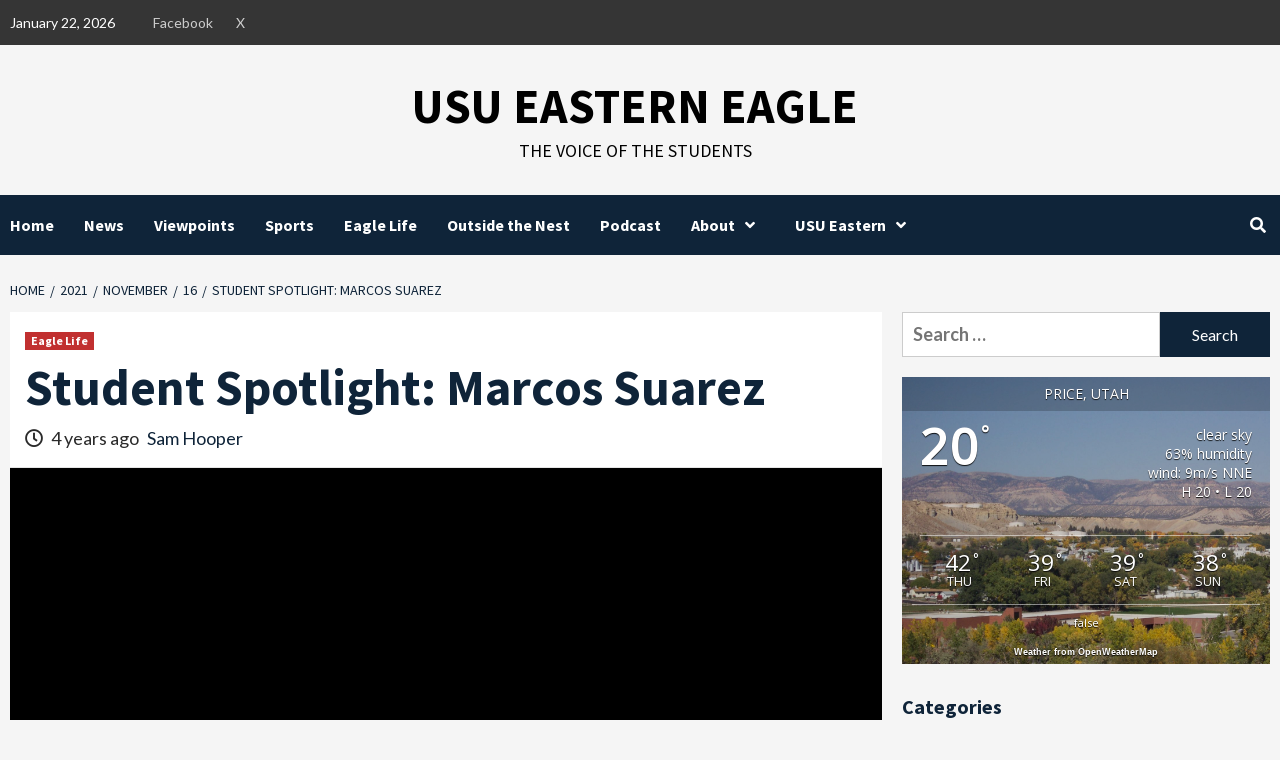

--- FILE ---
content_type: text/html; charset=UTF-8
request_url: https://usueasterneagle.com/2021/11/16/student-spotlight-marcos-suarez/?pk_campaign=feed&pk_kwd=usue-wins-jazz-junior-college-national-championship
body_size: 21744
content:
<!doctype html>
<html lang="en-US">
<head>
    <meta charset="UTF-8">
    <meta name="viewport" content="width=device-width, initial-scale=1">
    <link rel="profile" href="https://gmpg.org/xfn/11">
    <title>Student Spotlight: Marcos Suarez &#8211; USU Eastern Eagle</title>
<meta name='robots' content='max-image-preview:large' />
<link rel='dns-prefetch' href='//secure.gravatar.com' />
<link rel='dns-prefetch' href='//stats.wp.com' />
<link rel='dns-prefetch' href='//fonts.googleapis.com' />
<link rel='dns-prefetch' href='//v0.wordpress.com' />
<link rel='dns-prefetch' href='//widgets.wp.com' />
<link rel='dns-prefetch' href='//s0.wp.com' />
<link rel='dns-prefetch' href='//0.gravatar.com' />
<link rel='dns-prefetch' href='//1.gravatar.com' />
<link rel='dns-prefetch' href='//2.gravatar.com' />
<link rel="alternate" type="application/rss+xml" title="USU Eastern Eagle &raquo; Feed" href="https://usueasterneagle.com/feed/" />
<link rel="alternate" type="application/rss+xml" title="USU Eastern Eagle &raquo; Comments Feed" href="https://usueasterneagle.com/comments/feed/" />
<link rel="alternate" title="oEmbed (JSON)" type="application/json+oembed" href="https://usueasterneagle.com/wp-json/oembed/1.0/embed?url=https%3A%2F%2Fusueasterneagle.com%2F2021%2F11%2F16%2Fstudent-spotlight-marcos-suarez%2F" />
<link rel="alternate" title="oEmbed (XML)" type="text/xml+oembed" href="https://usueasterneagle.com/wp-json/oembed/1.0/embed?url=https%3A%2F%2Fusueasterneagle.com%2F2021%2F11%2F16%2Fstudent-spotlight-marcos-suarez%2F&#038;format=xml" />
<style id='wp-img-auto-sizes-contain-inline-css' type='text/css'>
img:is([sizes=auto i],[sizes^="auto," i]){contain-intrinsic-size:3000px 1500px}
/*# sourceURL=wp-img-auto-sizes-contain-inline-css */
</style>
<link rel='stylesheet' id='latest-posts-block-fontawesome-front-css' href='https://usueasterneagle.com/wp-content/plugins/latest-posts-block-lite/src/assets/fontawesome/css/all.css?ver=1765473291' type='text/css' media='all' />
<link rel='stylesheet' id='latest-posts-block-frontend-block-style-css-css' href='https://usueasterneagle.com/wp-content/plugins/latest-posts-block-lite/dist/blocks.style.build.css?ver=6.9' type='text/css' media='all' />
<link rel='stylesheet' id='magic-content-box-blocks-fontawesome-front-css' href='https://usueasterneagle.com/wp-content/plugins/magic-content-box-lite/src/assets/fontawesome/css/all.css?ver=1765473292' type='text/css' media='all' />
<link rel='stylesheet' id='magic-content-box-frontend-block-style-css-css' href='https://usueasterneagle.com/wp-content/plugins/magic-content-box-lite/dist/blocks.style.build.css?ver=6.9' type='text/css' media='all' />
<link rel='stylesheet' id='embedpress-css-css' href='https://usueasterneagle.com/wp-content/plugins/embedpress/assets/css/embedpress.css?ver=1767651138' type='text/css' media='all' />
<link rel='stylesheet' id='embedpress-blocks-style-css' href='https://usueasterneagle.com/wp-content/plugins/embedpress/assets/css/blocks.build.css?ver=1767651138' type='text/css' media='all' />
<link rel='stylesheet' id='embedpress-lazy-load-css-css' href='https://usueasterneagle.com/wp-content/plugins/embedpress/assets/css/lazy-load.css?ver=1767651138' type='text/css' media='all' />
<style id='wp-emoji-styles-inline-css' type='text/css'>

	img.wp-smiley, img.emoji {
		display: inline !important;
		border: none !important;
		box-shadow: none !important;
		height: 1em !important;
		width: 1em !important;
		margin: 0 0.07em !important;
		vertical-align: -0.1em !important;
		background: none !important;
		padding: 0 !important;
	}
/*# sourceURL=wp-emoji-styles-inline-css */
</style>
<style id='wp-block-library-inline-css' type='text/css'>
:root{--wp-block-synced-color:#7a00df;--wp-block-synced-color--rgb:122,0,223;--wp-bound-block-color:var(--wp-block-synced-color);--wp-editor-canvas-background:#ddd;--wp-admin-theme-color:#007cba;--wp-admin-theme-color--rgb:0,124,186;--wp-admin-theme-color-darker-10:#006ba1;--wp-admin-theme-color-darker-10--rgb:0,107,160.5;--wp-admin-theme-color-darker-20:#005a87;--wp-admin-theme-color-darker-20--rgb:0,90,135;--wp-admin-border-width-focus:2px}@media (min-resolution:192dpi){:root{--wp-admin-border-width-focus:1.5px}}.wp-element-button{cursor:pointer}:root .has-very-light-gray-background-color{background-color:#eee}:root .has-very-dark-gray-background-color{background-color:#313131}:root .has-very-light-gray-color{color:#eee}:root .has-very-dark-gray-color{color:#313131}:root .has-vivid-green-cyan-to-vivid-cyan-blue-gradient-background{background:linear-gradient(135deg,#00d084,#0693e3)}:root .has-purple-crush-gradient-background{background:linear-gradient(135deg,#34e2e4,#4721fb 50%,#ab1dfe)}:root .has-hazy-dawn-gradient-background{background:linear-gradient(135deg,#faaca8,#dad0ec)}:root .has-subdued-olive-gradient-background{background:linear-gradient(135deg,#fafae1,#67a671)}:root .has-atomic-cream-gradient-background{background:linear-gradient(135deg,#fdd79a,#004a59)}:root .has-nightshade-gradient-background{background:linear-gradient(135deg,#330968,#31cdcf)}:root .has-midnight-gradient-background{background:linear-gradient(135deg,#020381,#2874fc)}:root{--wp--preset--font-size--normal:16px;--wp--preset--font-size--huge:42px}.has-regular-font-size{font-size:1em}.has-larger-font-size{font-size:2.625em}.has-normal-font-size{font-size:var(--wp--preset--font-size--normal)}.has-huge-font-size{font-size:var(--wp--preset--font-size--huge)}.has-text-align-center{text-align:center}.has-text-align-left{text-align:left}.has-text-align-right{text-align:right}.has-fit-text{white-space:nowrap!important}#end-resizable-editor-section{display:none}.aligncenter{clear:both}.items-justified-left{justify-content:flex-start}.items-justified-center{justify-content:center}.items-justified-right{justify-content:flex-end}.items-justified-space-between{justify-content:space-between}.screen-reader-text{border:0;clip-path:inset(50%);height:1px;margin:-1px;overflow:hidden;padding:0;position:absolute;width:1px;word-wrap:normal!important}.screen-reader-text:focus{background-color:#ddd;clip-path:none;color:#444;display:block;font-size:1em;height:auto;left:5px;line-height:normal;padding:15px 23px 14px;text-decoration:none;top:5px;width:auto;z-index:100000}html :where(.has-border-color){border-style:solid}html :where([style*=border-top-color]){border-top-style:solid}html :where([style*=border-right-color]){border-right-style:solid}html :where([style*=border-bottom-color]){border-bottom-style:solid}html :where([style*=border-left-color]){border-left-style:solid}html :where([style*=border-width]){border-style:solid}html :where([style*=border-top-width]){border-top-style:solid}html :where([style*=border-right-width]){border-right-style:solid}html :where([style*=border-bottom-width]){border-bottom-style:solid}html :where([style*=border-left-width]){border-left-style:solid}html :where(img[class*=wp-image-]){height:auto;max-width:100%}:where(figure){margin:0 0 1em}html :where(.is-position-sticky){--wp-admin--admin-bar--position-offset:var(--wp-admin--admin-bar--height,0px)}@media screen and (max-width:600px){html :where(.is-position-sticky){--wp-admin--admin-bar--position-offset:0px}}

/*# sourceURL=wp-block-library-inline-css */
</style><style id='wp-block-paragraph-inline-css' type='text/css'>
.is-small-text{font-size:.875em}.is-regular-text{font-size:1em}.is-large-text{font-size:2.25em}.is-larger-text{font-size:3em}.has-drop-cap:not(:focus):first-letter{float:left;font-size:8.4em;font-style:normal;font-weight:100;line-height:.68;margin:.05em .1em 0 0;text-transform:uppercase}body.rtl .has-drop-cap:not(:focus):first-letter{float:none;margin-left:.1em}p.has-drop-cap.has-background{overflow:hidden}:root :where(p.has-background){padding:1.25em 2.375em}:where(p.has-text-color:not(.has-link-color)) a{color:inherit}p.has-text-align-left[style*="writing-mode:vertical-lr"],p.has-text-align-right[style*="writing-mode:vertical-rl"]{rotate:180deg}
/*# sourceURL=https://usueasterneagle.com/wp-includes/blocks/paragraph/style.min.css */
</style>
<style id='global-styles-inline-css' type='text/css'>
:root{--wp--preset--aspect-ratio--square: 1;--wp--preset--aspect-ratio--4-3: 4/3;--wp--preset--aspect-ratio--3-4: 3/4;--wp--preset--aspect-ratio--3-2: 3/2;--wp--preset--aspect-ratio--2-3: 2/3;--wp--preset--aspect-ratio--16-9: 16/9;--wp--preset--aspect-ratio--9-16: 9/16;--wp--preset--color--black: #000000;--wp--preset--color--cyan-bluish-gray: #abb8c3;--wp--preset--color--white: #ffffff;--wp--preset--color--pale-pink: #f78da7;--wp--preset--color--vivid-red: #cf2e2e;--wp--preset--color--luminous-vivid-orange: #ff6900;--wp--preset--color--luminous-vivid-amber: #fcb900;--wp--preset--color--light-green-cyan: #7bdcb5;--wp--preset--color--vivid-green-cyan: #00d084;--wp--preset--color--pale-cyan-blue: #8ed1fc;--wp--preset--color--vivid-cyan-blue: #0693e3;--wp--preset--color--vivid-purple: #9b51e0;--wp--preset--gradient--vivid-cyan-blue-to-vivid-purple: linear-gradient(135deg,rgb(6,147,227) 0%,rgb(155,81,224) 100%);--wp--preset--gradient--light-green-cyan-to-vivid-green-cyan: linear-gradient(135deg,rgb(122,220,180) 0%,rgb(0,208,130) 100%);--wp--preset--gradient--luminous-vivid-amber-to-luminous-vivid-orange: linear-gradient(135deg,rgb(252,185,0) 0%,rgb(255,105,0) 100%);--wp--preset--gradient--luminous-vivid-orange-to-vivid-red: linear-gradient(135deg,rgb(255,105,0) 0%,rgb(207,46,46) 100%);--wp--preset--gradient--very-light-gray-to-cyan-bluish-gray: linear-gradient(135deg,rgb(238,238,238) 0%,rgb(169,184,195) 100%);--wp--preset--gradient--cool-to-warm-spectrum: linear-gradient(135deg,rgb(74,234,220) 0%,rgb(151,120,209) 20%,rgb(207,42,186) 40%,rgb(238,44,130) 60%,rgb(251,105,98) 80%,rgb(254,248,76) 100%);--wp--preset--gradient--blush-light-purple: linear-gradient(135deg,rgb(255,206,236) 0%,rgb(152,150,240) 100%);--wp--preset--gradient--blush-bordeaux: linear-gradient(135deg,rgb(254,205,165) 0%,rgb(254,45,45) 50%,rgb(107,0,62) 100%);--wp--preset--gradient--luminous-dusk: linear-gradient(135deg,rgb(255,203,112) 0%,rgb(199,81,192) 50%,rgb(65,88,208) 100%);--wp--preset--gradient--pale-ocean: linear-gradient(135deg,rgb(255,245,203) 0%,rgb(182,227,212) 50%,rgb(51,167,181) 100%);--wp--preset--gradient--electric-grass: linear-gradient(135deg,rgb(202,248,128) 0%,rgb(113,206,126) 100%);--wp--preset--gradient--midnight: linear-gradient(135deg,rgb(2,3,129) 0%,rgb(40,116,252) 100%);--wp--preset--font-size--small: 13px;--wp--preset--font-size--medium: 20px;--wp--preset--font-size--large: 36px;--wp--preset--font-size--x-large: 42px;--wp--preset--spacing--20: 0.44rem;--wp--preset--spacing--30: 0.67rem;--wp--preset--spacing--40: 1rem;--wp--preset--spacing--50: 1.5rem;--wp--preset--spacing--60: 2.25rem;--wp--preset--spacing--70: 3.38rem;--wp--preset--spacing--80: 5.06rem;--wp--preset--shadow--natural: 6px 6px 9px rgba(0, 0, 0, 0.2);--wp--preset--shadow--deep: 12px 12px 50px rgba(0, 0, 0, 0.4);--wp--preset--shadow--sharp: 6px 6px 0px rgba(0, 0, 0, 0.2);--wp--preset--shadow--outlined: 6px 6px 0px -3px rgb(255, 255, 255), 6px 6px rgb(0, 0, 0);--wp--preset--shadow--crisp: 6px 6px 0px rgb(0, 0, 0);}:where(.is-layout-flex){gap: 0.5em;}:where(.is-layout-grid){gap: 0.5em;}body .is-layout-flex{display: flex;}.is-layout-flex{flex-wrap: wrap;align-items: center;}.is-layout-flex > :is(*, div){margin: 0;}body .is-layout-grid{display: grid;}.is-layout-grid > :is(*, div){margin: 0;}:where(.wp-block-columns.is-layout-flex){gap: 2em;}:where(.wp-block-columns.is-layout-grid){gap: 2em;}:where(.wp-block-post-template.is-layout-flex){gap: 1.25em;}:where(.wp-block-post-template.is-layout-grid){gap: 1.25em;}.has-black-color{color: var(--wp--preset--color--black) !important;}.has-cyan-bluish-gray-color{color: var(--wp--preset--color--cyan-bluish-gray) !important;}.has-white-color{color: var(--wp--preset--color--white) !important;}.has-pale-pink-color{color: var(--wp--preset--color--pale-pink) !important;}.has-vivid-red-color{color: var(--wp--preset--color--vivid-red) !important;}.has-luminous-vivid-orange-color{color: var(--wp--preset--color--luminous-vivid-orange) !important;}.has-luminous-vivid-amber-color{color: var(--wp--preset--color--luminous-vivid-amber) !important;}.has-light-green-cyan-color{color: var(--wp--preset--color--light-green-cyan) !important;}.has-vivid-green-cyan-color{color: var(--wp--preset--color--vivid-green-cyan) !important;}.has-pale-cyan-blue-color{color: var(--wp--preset--color--pale-cyan-blue) !important;}.has-vivid-cyan-blue-color{color: var(--wp--preset--color--vivid-cyan-blue) !important;}.has-vivid-purple-color{color: var(--wp--preset--color--vivid-purple) !important;}.has-black-background-color{background-color: var(--wp--preset--color--black) !important;}.has-cyan-bluish-gray-background-color{background-color: var(--wp--preset--color--cyan-bluish-gray) !important;}.has-white-background-color{background-color: var(--wp--preset--color--white) !important;}.has-pale-pink-background-color{background-color: var(--wp--preset--color--pale-pink) !important;}.has-vivid-red-background-color{background-color: var(--wp--preset--color--vivid-red) !important;}.has-luminous-vivid-orange-background-color{background-color: var(--wp--preset--color--luminous-vivid-orange) !important;}.has-luminous-vivid-amber-background-color{background-color: var(--wp--preset--color--luminous-vivid-amber) !important;}.has-light-green-cyan-background-color{background-color: var(--wp--preset--color--light-green-cyan) !important;}.has-vivid-green-cyan-background-color{background-color: var(--wp--preset--color--vivid-green-cyan) !important;}.has-pale-cyan-blue-background-color{background-color: var(--wp--preset--color--pale-cyan-blue) !important;}.has-vivid-cyan-blue-background-color{background-color: var(--wp--preset--color--vivid-cyan-blue) !important;}.has-vivid-purple-background-color{background-color: var(--wp--preset--color--vivid-purple) !important;}.has-black-border-color{border-color: var(--wp--preset--color--black) !important;}.has-cyan-bluish-gray-border-color{border-color: var(--wp--preset--color--cyan-bluish-gray) !important;}.has-white-border-color{border-color: var(--wp--preset--color--white) !important;}.has-pale-pink-border-color{border-color: var(--wp--preset--color--pale-pink) !important;}.has-vivid-red-border-color{border-color: var(--wp--preset--color--vivid-red) !important;}.has-luminous-vivid-orange-border-color{border-color: var(--wp--preset--color--luminous-vivid-orange) !important;}.has-luminous-vivid-amber-border-color{border-color: var(--wp--preset--color--luminous-vivid-amber) !important;}.has-light-green-cyan-border-color{border-color: var(--wp--preset--color--light-green-cyan) !important;}.has-vivid-green-cyan-border-color{border-color: var(--wp--preset--color--vivid-green-cyan) !important;}.has-pale-cyan-blue-border-color{border-color: var(--wp--preset--color--pale-cyan-blue) !important;}.has-vivid-cyan-blue-border-color{border-color: var(--wp--preset--color--vivid-cyan-blue) !important;}.has-vivid-purple-border-color{border-color: var(--wp--preset--color--vivid-purple) !important;}.has-vivid-cyan-blue-to-vivid-purple-gradient-background{background: var(--wp--preset--gradient--vivid-cyan-blue-to-vivid-purple) !important;}.has-light-green-cyan-to-vivid-green-cyan-gradient-background{background: var(--wp--preset--gradient--light-green-cyan-to-vivid-green-cyan) !important;}.has-luminous-vivid-amber-to-luminous-vivid-orange-gradient-background{background: var(--wp--preset--gradient--luminous-vivid-amber-to-luminous-vivid-orange) !important;}.has-luminous-vivid-orange-to-vivid-red-gradient-background{background: var(--wp--preset--gradient--luminous-vivid-orange-to-vivid-red) !important;}.has-very-light-gray-to-cyan-bluish-gray-gradient-background{background: var(--wp--preset--gradient--very-light-gray-to-cyan-bluish-gray) !important;}.has-cool-to-warm-spectrum-gradient-background{background: var(--wp--preset--gradient--cool-to-warm-spectrum) !important;}.has-blush-light-purple-gradient-background{background: var(--wp--preset--gradient--blush-light-purple) !important;}.has-blush-bordeaux-gradient-background{background: var(--wp--preset--gradient--blush-bordeaux) !important;}.has-luminous-dusk-gradient-background{background: var(--wp--preset--gradient--luminous-dusk) !important;}.has-pale-ocean-gradient-background{background: var(--wp--preset--gradient--pale-ocean) !important;}.has-electric-grass-gradient-background{background: var(--wp--preset--gradient--electric-grass) !important;}.has-midnight-gradient-background{background: var(--wp--preset--gradient--midnight) !important;}.has-small-font-size{font-size: var(--wp--preset--font-size--small) !important;}.has-medium-font-size{font-size: var(--wp--preset--font-size--medium) !important;}.has-large-font-size{font-size: var(--wp--preset--font-size--large) !important;}.has-x-large-font-size{font-size: var(--wp--preset--font-size--x-large) !important;}
/*# sourceURL=global-styles-inline-css */
</style>

<style id='classic-theme-styles-inline-css' type='text/css'>
/*! This file is auto-generated */
.wp-block-button__link{color:#fff;background-color:#32373c;border-radius:9999px;box-shadow:none;text-decoration:none;padding:calc(.667em + 2px) calc(1.333em + 2px);font-size:1.125em}.wp-block-file__button{background:#32373c;color:#fff;text-decoration:none}
/*# sourceURL=/wp-includes/css/classic-themes.min.css */
</style>
<link rel='stylesheet' id='awesome-weather-css' href='https://usueasterneagle.com/wp-content/plugins/awesome-weather/awesome-weather.css?ver=6.9' type='text/css' media='all' />
<style id='awesome-weather-inline-css' type='text/css'>
.awesome-weather-wrap { font-family: 'Open Sans', sans-serif; font-weight: 400; font-size: 14px; line-height: 14px; }
/*# sourceURL=awesome-weather-inline-css */
</style>
<link rel='stylesheet' id='opensans-googlefont-css' href='//fonts.googleapis.com/css?family=Open+Sans%3A400&#038;ver=6.9' type='text/css' media='all' />
<link rel='stylesheet' id='better-recent-comments-css' href='https://usueasterneagle.com/wp-content/plugins/better-recent-comments/assets/css/better-recent-comments.min.css?ver=6.9' type='text/css' media='all' />
<link rel='stylesheet' id='foobox-free-min-css' href='https://usueasterneagle.com/wp-content/plugins/foobox-image-lightbox/free/css/foobox.free.min.css?ver=2.7.41' type='text/css' media='all' />
<link rel='stylesheet' id='font-awesome-v5-css' href='https://usueasterneagle.com/wp-content/themes/covernews-pro/assets/font-awesome-v5/css/fontawesome-all.min.css?ver=6.9' type='text/css' media='all' />
<link rel='stylesheet' id='bootstrap-css' href='https://usueasterneagle.com/wp-content/themes/covernews-pro/assets/bootstrap/css/bootstrap.min.css?ver=6.9' type='text/css' media='all' />
<link rel='stylesheet' id='slick-css' href='https://usueasterneagle.com/wp-content/themes/covernews-pro/assets/slick/css/slick.css?ver=6.9' type='text/css' media='all' />
<link rel='stylesheet' id='sidr-css' href='https://usueasterneagle.com/wp-content/themes/covernews-pro/assets/sidr/css/jquery.sidr.dark.css?ver=6.9' type='text/css' media='all' />
<link rel='stylesheet' id='magnific-popup-css' href='https://usueasterneagle.com/wp-content/themes/covernews-pro/assets/magnific-popup/magnific-popup.css?ver=6.9' type='text/css' media='all' />
<link rel='stylesheet' id='sliderpro-css' href='https://usueasterneagle.com/wp-content/themes/covernews-pro/assets/slider-pro/css/slider-pro.min.css?ver=6.9' type='text/css' media='all' />
<link rel='stylesheet' id='covernews-google-fonts-css' href='https://fonts.googleapis.com/css?family=Lato:400,300,400italic,900,700|Source%20Sans%20Pro:400,400i,700,700i&#038;subset=latin,latin-ext' type='text/css' media='all' />
<link rel='stylesheet' id='covernews-style-css' href='https://usueasterneagle.com/wp-content/themes/covernews-pro/style.css?ver=2.5.1' type='text/css' media='all' />
<style id='covernews-style-inline-css' type='text/css'>


                body .top-masthead {
        background: #353535;
        }


    
            body .top-masthead,
        body .top-masthead .top-navigation a:hover,
        body .top-masthead .top-navigation a {
        color: #ffffff;

        }

    
            body .offcanvas-menu span,
        body .primary-color {
        background-color: #2a2a2a;
        }

        body{
        color: #2a2a2a;
        }
    
            body .secondary-color,
        body button,
        body input[type="button"],
        body input[type="reset"],
        body input[type="submit"],
        body .site-content .search-form .search-submit,
        body .site-footer .search-form .search-submit,
        body .main-navigation,
        body .em-post-format i,
        body span.header-after:after,
        body #secondary .widget-title span:after,
        body .af-tabs.nav-tabs > li > a.active:after,
        body .af-tabs.nav-tabs > li > a:hover:after,
        body .exclusive-posts .exclusive-now,
        body span.trending-no,
        body .tagcloud a:hover{
        background: #0f2439;
        }


        body.dark .latest-posts-full .header-details-wrapper .entry-title a:hover,
        body.dark .entry-title a:visited:hover,
        body.dark .entry-title a:hover,
        body.dark h3.article-title.article-title-1 a:visited:hover,
        body.dark h3.article-title.article-title-1 a:hover,
        body.dark .trending-posts-carousel h3.article-title a:visited:hover,
        body.dark .trending-posts-carousel h3.article-title a:hover,
        body.dark .exclusive-slides a:visited:hover,
        body.dark .exclusive-slides a:hover,
        body.dark .article-title.article-title-1 a:visited:hover,
        body.dark .article-title.article-title-1 a:hover,
        body.dark .article-title a:visited:hover,
        body.dark .article-title a:hover

        #wp-calendar caption,
        #wp-calendar td#today,
        .entry-title a:visited:hover,
        .entry-title a:hover,
        h3.article-title.article-title-1 a:visited:hover,
        h3.article-title.article-title-1 a:hover,
        .trending-posts-carousel h3.article-title a:visited:hover,
        .trending-posts-carousel h3.article-title a:hover,
        .exclusive-slides a:visited:hover,
        .exclusive-slides a:hover,
        .article-title.article-title-1 a:visited:hover,
        .article-title.article-title-1 a:hover,
        .article-title a:visited:hover,
        .article-title a:hover,
        body a:hover,
        body a:focus,
        body a:active,
        body .figure-categories-2 .cat-links a
        {
        color: #0f2439;
        }


        body #loader:after {

        border-left-color: #0f2439;

        }


    

        

        a{
        color: #0f2439;

        }

        .af-tabs.nav-tabs > li.active > a,
        .af-tabs.nav-tabs > li:hover > a,
        .af-tabs.nav-tabs > li:focus > a{
        color: #0f2439;
        }

        .social-widget-menu ul li a,
        .em-author-details ul li a,
        .tagcloud a {
        border-color: #0f2439;
        }

        a:visited{
        color: #0f2439;
        }
    
            body h1,
        body h2,
        body h2 span,
        body h3,
        body h4,
        body h5,
        body h6,
        body #primary .widget-title,
        body .af-tabs.nav-tabs > li.active > a, .af-tabs.nav-tabs > li:hover > a, .af-tabs.nav-tabs > li:focus > a{
        color: #0f2439;

        }
    
            body h1,
        body h2,
        body h2 span,
        body h3,
        body h4,
        body h5,
        body h6 {
        line-height: 1.3;
        }
    
    
        body .header-layout-2 .site-header .main-navigation.aft-sticky-navigation .site-branding .site-title a,
        body .main-navigation.aft-sticky-navigation span.af-mobile-site-title-wrap .site-title a,
        body .main-navigation .menu ul.menu-desktop > li > a:visited,
        body .main-navigation .menu ul.menu-desktop > li > a .fa-angle-down,
        body .main-navigation .menu ul.menu-desktop > li > a,
        body .search-icon,
        body .search-icon:visited,
        body .search-icon:hover,
        body .search-icon:focus,
        body .search-icon:active
        {
            color: #ffffff;
        }
        
        body .search-overlay.reveal-search .search-icon i.fa.fa-search:before,
        body .search-overlay.reveal-search .search-icon i.fa.fa-search:after,
        body .ham,
        body .ham:before, 
        body .ham:after,
        body .main-navigation ul>li>a:after
        {
        background-color: #ffffff;
        }
        @media only screen and (max-width: 991px) {
            .navigation-container ul li a{
                color: #ffffff;
            }
            .main-navigation .menu .menu-mobile li a button:before, 
            .main-navigation .menu .menu-mobile li a button:after{
                background-color: #ffffff;
            }
        }
    
    
        body span.menu-description
        {
        background: #353535;
        }

    
    
        body span.menu-description
        {
        color: #ffffff;
        }

    

    
        body h3.article-title.article-title-1 a,
        body .trending-posts-carousel h3.article-title a,
        body .exclusive-slides a
        {
        color: #404040;
        }

        body h3.article-title.article-title-1 a:visited,
        body .trending-posts-carousel h3.article-title a:visited,
        body .exclusive-slides a:visited
        {
        color: #404040;
        }

    
            body.dark .categorized-story .title-heading .article-title-2 a:visited:hover,
        body.dark .categorized-story .title-heading .article-title-2 a,
        body .categorized-story .title-heading .article-title-2 a:visited:hover,
        body .categorized-story .title-heading .article-title-2 a,
        body.dark .full-plus-list .spotlight-post:first-of-type figcaption h3 a:hover,
        body .full-plus-list .spotlight-post:first-of-type figcaption h3 a:hover,
        body.dark .slider-figcaption-1 .article-title a:visited:hover,
        body.dark .slider-figcaption-1 .article-title a:hover,
        .slider-figcaption-1 .article-title a:visited:hover,
        .slider-figcaption-1 .article-title a:hover,
        body .slider-figcaption-1 .slide-title a,
        body .categorized-story .title-heading .article-title-2 a,
        body .full-plus-list .spotlight-post:first-of-type figcaption h3 a{
        color: #ffffff;
        }

        body .slider-figcaption-1 .slide-title a:visited,
        body .categorized-story .title-heading .article-title-2 a:visited,
        body .full-plus-list .spotlight-post:first-of-type figcaption h3 a:visited{
        color: #ffffff;
        }


    
            body .figure-categories-bg .em-post-format:before{
        background: #ffffff;
        }
        body span.trending-no,
        body .em-post-format{
        color: #ffffff;
        }

    

            body,
        body button,
        body input,
        body select,
        body optgroup,
        body textarea {
        font-family: Lato;
        }

    
            body h1,
        body h2,
        body h3,
        body h4,
        body h5,
        body h6,
        body .main-navigation a,
        body .font-family-1,
        body .site-description,
        body .trending-posts-line,
        body .exclusive-posts,
        body .widget-title,
        body .em-widget-subtitle,
        body .grid-item-metadata .item-metadata,
        body .af-navcontrols .slide-count,
        body .figure-categories .cat-links,
        body .nav-links a {
        font-family: Source Sans Pro;
        }

    

            .article-title, .site-branding .site-title, .main-navigation .menu ul li a, .slider-figcaption .slide-title {
        letter-spacing: 0px;
        line-height: 1.3;
        }

            <!--        category color starts-->

    
        body .figure-categories .cat-links a.category-color-1 {
        background-color: #bb1919;
        }

        body .trending-story .figure-categories .cat-links a.covernews-categories.category-color-1,
        body .list .spotlight-post .figure-categories .cat-links a.covernews-categories.category-color-1,
        body .full-plus-list .spotlight-post .figure-categories .cat-links a.covernews-categories.category-color-1,
        body .covernews_tabbed_posts_widget .figure-categories .cat-links a.covernews-categories.category-color-1,
        body .trending-posts-vertical-carousel .figure-categories .cat-links a.covernews-categories.category-color-1

        {
        color: #bb1919;
        }

        body .full-plus-list .spotlight-post:first-of-type .figure-categories .cat-links a.covernews-categories.category-color-1,
        body .full-plus-list .spotlight-post:first-of-type .figure-categories .cat-links a.covernews-categories,
        body .figure-categories .cat-links a.covernews-categories
        {
        color: #ffffff;
        background-color: #bb1919;
        }

        body span.header-after.category-color-1:after{
        background: #bb1919;
        }

    

    
        body .figure-categories .cat-links a.category-color-2 {
        background-color: #2a4051;
        }

        body .trending-story .figure-categories .cat-links a.covernews-categories.category-color-2,
        body .list .spotlight-post .figure-categories .cat-links a.covernews-categories.category-color-2,
        body .full-plus-list .spotlight-post .figure-categories .cat-links a.covernews-categories.category-color-2,
        body .covernews_tabbed_posts_widget .figure-categories .cat-links a.covernews-categories.category-color-2,
        body .trending-posts-vertical-carousel .figure-categories .cat-links a.covernews-categories.category-color-2
        {
        color: #2a4051;
        }

        body .full-plus-list .spotlight-post:first-of-type .figure-categories .cat-links a.covernews-categories.category-color-2{
        color: #ffffff;
        background-color: #2a4051;
        }

        body span.header-after.category-color-2:after{
        background: #2a4051;
        }
    
    
        body .figure-categories .cat-links a.category-color-3 {
        background-color: #d60000;
        }

        body .trending-story .figure-categories .cat-links a.covernews-categories.category-color-3,
        body .list .spotlight-post .figure-categories .cat-links a.covernews-categories.category-color-3,
        body .full-plus-list .spotlight-post .figure-categories .cat-links a.covernews-categories.category-color-3,
        body .covernews_tabbed_posts_widget .figure-categories .cat-links a.covernews-categories.category-color-3,
        body .trending-posts-vertical-carousel .figure-categories .cat-links a.covernews-categories.category-color-3
        {
        color: #d60000;
        }

        body .full-plus-list .spotlight-post:first-of-type .figure-categories .cat-links a.covernews-categories.category-color-3{
        color: #ffffff;
        background-color: #d60000;
        }

        body span.header-after.category-color-3:after{
        background: #d60000;
        }
    
    
        body .figure-categories .cat-links a.category-color-4 {
        background-color: #e91e63;
        }

        body .trending-story .figure-categories .cat-links a.covernews-categories.category-color-4,
        body .list .spotlight-post .figure-categories .cat-links a.covernews-categories.category-color-4,
        body .full-plus-list .spotlight-post .figure-categories .cat-links a.covernews-categories.category-color-4,
        body .covernews_tabbed_posts_widget .figure-categories .cat-links a.covernews-categories.category-color-4,
        body .trending-posts-vertical-carousel .figure-categories .cat-links a.covernews-categories.category-color-4
        {
        color: #e91e63;
        }

        body .full-plus-list .spotlight-post:first-of-type .figure-categories .cat-links a.covernews-categories.category-color-4{
        color: #ffffff;
        background-color: #e91e63;
        }

        body span.header-after.category-color-4:after{
        background: #e91e63;
        }
    
    
        body .figure-categories .cat-links a.category-color-5 {
        background-color: #f99500;
        }

        body .trending-story .figure-categories .cat-links a.covernews-categories.category-color-5,
        body .list .spotlight-post .figure-categories .cat-links a.covernews-categories.category-color-5,
        body .full-plus-list .spotlight-post .figure-categories .cat-links a.covernews-categories.category-color-5,
        body .covernews_tabbed_posts_widget .figure-categories .cat-links a.covernews-categories.category-color-5,
        body .trending-posts-vertical-carousel .figure-categories .cat-links a.covernews-categories.category-color-5
        {
        color: #f99500;
        }

        body .full-plus-list .spotlight-post:first-of-type .figure-categories .cat-links a.covernews-categories.category-color-5{
        color: #ffffff;
        background-color: #f99500;
        }

        body span.header-after.category-color-5:after{
        background: #f99500;
        }
    
    
        body .figure-categories .cat-links a.category-color-6 {
        background-color: #61c436;
        }

        body .trending-story .figure-categories .cat-links a.covernews-categories.category-color-6,
        body .list .spotlight-post .figure-categories .cat-links a.covernews-categories.category-color-6,
        body .full-plus-list .spotlight-post .figure-categories .cat-links a.covernews-categories.category-color-6,
        body .covernews_tabbed_posts_widget .figure-categories .cat-links a.covernews-categories.category-color-6,
        body .trending-posts-vertical-carousel .figure-categories .cat-links a.covernews-categories.category-color-6
        {
        color: #61c436;
        }

        body .full-plus-list .spotlight-post:first-of-type .figure-categories .cat-links a.covernews-categories.category-color-6{
        color: #ffffff;
        background-color: #61c436;
        }

        body span.header-after.category-color-6:after{
        background: #61c436;
        }
    
    
        body .figure-categories .cat-links a.category-color-7 {
        background-color: #a66bbe;
        }

        body .trending-story .figure-categories .cat-links a.covernews-categories.category-color-7,
        body .list .spotlight-post .figure-categories .cat-links a.covernews-categories.category-color-7,
        body .full-plus-list .spotlight-post .figure-categories .cat-links a.covernews-categories.category-color-7,
        body .covernews_tabbed_posts_widget .figure-categories .cat-links a.covernews-categories.category-color-7,
        body .trending-posts-vertical-carousel .figure-categories .cat-links a.covernews-categories.category-color-7
        {
        color: #a66bbe;
        }

        body .full-plus-list .spotlight-post:first-of-type .figure-categories .cat-links a.covernews-categories.category-color-7{
        color: #ffffff;
        background-color: #a66bbe;
        }

        body span.header-after.category-color-7:after{
        background: #a66bbe;
        }
    
    
        body .figure-categories .cat-links a.category-color-8 {
        background-color: #ffffff;
        color: #404040;
        }

        body .trending-story .figure-categories .cat-links a.covernews-categories.category-color-8,
        body .list .spotlight-post .figure-categories .cat-links a.covernews-categories.category-color-8,
        body .full-plus-list .spotlight-post .figure-categories .cat-links a.covernews-categories.category-color-8,
        body .covernews_tabbed_posts_widget .figure-categories .cat-links a.covernews-categories.category-color-8,
        body .trending-posts-vertical-carousel .figure-categories .cat-links a.covernews-categories.category-color-8
        {
        color: #404040;
        }

        body .full-plus-list .spotlight-post:first-of-type .figure-categories .cat-links a.covernews-categories.category-color-8{
        color: #404040;
        background-color: #ffffff;
        }

        body span.header-after.category-color-8:after{
        background: #ffffff;
        color: #404040;
        }
    
            body .site-footer .primary-footer{
        background: #1f2125;

        }

    
            body .site-footer,
        body .site-footer .widget-title span,
        body .site-footer .site-title a,
        body .site-footer .site-description,
        body .site-footer a {
        color: #ffffff;

        }

        .site-footer .social-widget-menu ul li a,
        .site-footer .em-author-details ul li a,
        .site-footer .tagcloud a
        {
        border-color: #ffffff;
        }

        .site-footer a:visited {
        color: #ffffff;
        }


    
                body .site-info {
        background: #000000;

        }

    
            body .site-info,
        body .site-info a {
        color: #ffffff;

        }

    
                body .mailchimp-block {
        background: #1f2f3f;

        }
    

            body .mc4wp-form-fields input[type="text"], body .mc4wp-form-fields input[type="email"] {
        border-color: #4d5b73;

    }
        
    
            @media only screen and (min-width: 1025px) and (max-width: 1599px) {
            body .covernews_posts_slider_widget .slider-figcaption .slide-title,
            body .af-main-banner .slider-figcaption .slide-title {
            font-size: 35px;
            }
        }


    

    
        body,
        button,
        input,
        select,
        optgroup,
        textarea,
        body .entry-content-wrap,
        

        {
        font-size: 18px;
        }

        blockquote{
            font-size: calc(18px + 20%);
        }

    
    
        body blockquote cite,
        body .nav-previous a,
        body .nav-next a,
        body .af-tabs.nav-tabs > li > a,
        body #secondary .af-tabs.nav-tabs > li > a,
        body #primary .af-tabs.nav-tabs > li > a,
        body footer .widget-title,
        body #secondary .widget-title span,
        body span.header-after
        {
        font-size: 20px;
        }

    
    
        body .covernews_single_col_categorised_posts .article-title,
        body .full .spotlight-post figcaption h3 a,
        body .full-plus-list .spotlight-post:first-of-type figcaption h3 a,
        body .categorized-story .title-heading .article-title-2
        {
        font-size: 18px;
        }

        @media only screen and (max-width: 767px){
            body .covernews_single_col_categorised_posts .article-title,
            body .full .spotlight-post figcaption h3 a,
            body .covernews_posts_slider_widget .slider-figcaption .slide-title,
            body .full-plus-list .spotlight-post:first-of-type figcaption h3 a,
            body .categorized-story .title-heading .article-title-2
            {
                font-size: 20px;
            }
        }

    
            body .widget_recent_comments li a,
        body .widget_pages li a,
        body .widget_archive li a,
        body .widget_meta li a,
        body .widget_categories li,
        body .widget_nav_menu li a,
        body .widget_recent_entries li a,
        body .article-title
        {
        font-size: 16px;
        }

    

    
        body.archive .content-area .page-title,
        body.search-results .content-area .header-title-wrapper .page-title,
        body header.entry-header h1.entry-title{
        font-size: 50px;
        }

    
            body #primary .em-widget-subtitle {
        font-size: 20px;
        }

    

        }
        <!--        end if media query-->

        
/*# sourceURL=covernews-style-inline-css */
</style>
<link rel='stylesheet' id='jetpack_likes-css' href='https://usueasterneagle.com/wp-content/plugins/jetpack/modules/likes/style.css?ver=15.4' type='text/css' media='all' />
<link rel='stylesheet' id='sharedaddy-css' href='https://usueasterneagle.com/wp-content/plugins/jetpack/modules/sharedaddy/sharing.css?ver=15.4' type='text/css' media='all' />
<link rel='stylesheet' id='social-logos-css' href='https://usueasterneagle.com/wp-content/plugins/jetpack/_inc/social-logos/social-logos.min.css?ver=15.4' type='text/css' media='all' />
<script type="text/javascript" src="https://usueasterneagle.com/wp-includes/js/jquery/jquery.min.js?ver=3.7.1" id="jquery-core-js"></script>
<script type="text/javascript" src="https://usueasterneagle.com/wp-includes/js/jquery/jquery-migrate.min.js?ver=3.4.1" id="jquery-migrate-js"></script>
<script type="text/javascript" id="foobox-free-min-js-before">
/* <![CDATA[ */
/* Run FooBox FREE (v2.7.41) */
var FOOBOX = window.FOOBOX = {
	ready: true,
	disableOthers: true,
	o: {wordpress: { enabled: true }, fitToScreen:true, captions: { onlyShowOnHover: true, dataTitle: ["captionTitle","title"], dataDesc: ["captionDesc","description"] }, rel: '', excludes:'.fbx-link,.nofoobox,.nolightbox,a[href*="pinterest.com/pin/create/button/"]', affiliate : { enabled: false }, error: "Could not load the item"},
	selectors: [
		".foogallery-container.foogallery-lightbox-foobox", ".foogallery-container.foogallery-lightbox-foobox-free", ".gallery", ".wp-block-gallery", ".wp-caption", ".wp-block-image", "a:has(img[class*=wp-image-])", ".foobox"
	],
	pre: function( $ ){
		// Custom JavaScript (Pre)
		
	},
	post: function( $ ){
		// Custom JavaScript (Post)
		
		// Custom Captions Code
		
	},
	custom: function( $ ){
		// Custom Extra JS
		
	}
};
//# sourceURL=foobox-free-min-js-before
/* ]]> */
</script>
<script type="text/javascript" src="https://usueasterneagle.com/wp-content/plugins/foobox-image-lightbox/free/js/foobox.free.min.js?ver=2.7.41" id="foobox-free-min-js"></script>
<link rel="https://api.w.org/" href="https://usueasterneagle.com/wp-json/" /><link rel="alternate" title="JSON" type="application/json" href="https://usueasterneagle.com/wp-json/wp/v2/posts/14106" /><link rel="EditURI" type="application/rsd+xml" title="RSD" href="https://usueasterneagle.com/xmlrpc.php?rsd" />
<meta name="generator" content="WordPress 6.9" />
<link rel="canonical" href="https://usueasterneagle.com/2021/11/16/student-spotlight-marcos-suarez/" />
<link rel='shortlink' href='https://wp.me/paOSdr-3Fw' />

<!-- This site is using AdRotate v5.17.2 to display their advertisements - https://ajdg.solutions/ -->
<!-- AdRotate CSS -->
<style type="text/css" media="screen">
	.g { margin:0px; padding:0px; overflow:hidden; line-height:1; zoom:1; }
	.g img { height:auto; }
	.g-col { position:relative; float:left; }
	.g-col:first-child { margin-left: 0; }
	.g-col:last-child { margin-right: 0; }
	@media only screen and (max-width: 480px) {
		.g-col, .g-dyn, .g-single { width:100%; margin-left:0; margin-right:0; }
	}
</style>
<!-- /AdRotate CSS -->

<style></style><style type="text/css">
#wpadminbar .quicklinks #wp-admin-bar-tikemp_impresonate_user ul li .ab-item{height:auto}#wpadminbar .quicklinks #wp-admin-bar-tikemp_impresonate_user #tikemp_username{height:22px;font-size:13px !important;padding:2px;width:145px;border-radius:2px !important;float:left;box-sizing:border-box !important;line-height: 10px;}#tikemp_search{width:auto;box-sizing:border-box}#tikemp_search_submit{height:22px;padding:2px;line-height:1.1;font-size:13px !important;border:0 !important;float:right;background-color:#fff !important;border-radius:2px !important;width:74px;box-sizing:border-box;color:#000 !important;}#tikemp_usearch_result{width:100%;max-height: 320px;overflow-y: auto;margin-top:10px;float:left;}#tikemp_usearch_form{width: 226px}#tikemp_recent_users{width:100%;float:left;}form#tikemp_usearch_form input[type="text"]{background-color:#fff !important;}#tikemp_settings_wrap{width: 100%;float:left;border-top:1px solid #ccc;}#wpadminbar .quicklinks .menupop ul li a, #wpadminbar .quicklinks .menupop.hover ul li a {color: #b4b9be;}
</style>
	<script>
		var tikemp_ajax_url = "https://usueasterneagle.com/wp-admin/admin-ajax.php";
	</script>
		<style>img#wpstats{display:none}</style>
		<meta name="msvalidate.01" content="CA49C2980DD90CAF527963511A869B8B"/>
<meta name="google-site-verification" content="BadEWGPQuWsqYFozHmpe4NHKGngPf8pCc0YsGq67NQQ"/>
<meta name="yandex-verification" content="b14b23793058e351"/>
<!-- <script async src="//pagead2.googlesyndication.com/pagead/js/adsbygoogle.js"></script>
<script>
     (adsbygoogle = window.adsbygoogle || []).push({
          google_ad_client: "ca-pub-6235180512582354",
          enable_page_level_ads: true
     });
</script>-->
<link rel="sitemap" type="application/xml" title="Sitemap" href="/sitemap.xml">
<style type="text/css">.recentcomments a{display:inline !important;padding:0 !important;margin:0 !important;}</style>        <style type="text/css">
                        .site-title a,
            .site-header .site-branding .site-title a:visited,
            .site-header .site-branding .site-title a:hover,
            .site-description {
                color: #000000;
            }

            .header-layout-3 .site-header .site-branding .site-title,
            .site-branding .site-title {
                font-size: 48px;
            }

            @media only screen and (max-width: 640px) {
                .header-layout-3 .site-header .site-branding .site-title,
                .site-branding .site-title {
                    font-size: 40px;

                }
              }   

           @media only screen and (max-width: 375px) {
                    .header-layout-3 .site-header .site-branding .site-title,
                    .site-branding .site-title {
                        font-size: 32px;

                    }
                }

            

        </style>
        
<!-- Jetpack Open Graph Tags -->
<meta property="og:type" content="article" />
<meta property="og:title" content="Student Spotlight: Marcos Suarez" />
<meta property="og:url" content="https://usueasterneagle.com/2021/11/16/student-spotlight-marcos-suarez/" />
<meta property="og:description" content="Marcos Suarez grew up for part of his life in Zacatecas, Mexico. He&nbsp; moved to West Valley City, Utah in 2008. He grew up with three other siblings and was surrounded by the support and care of…" />
<meta property="article:published_time" content="2021-11-17T02:55:59+00:00" />
<meta property="article:modified_time" content="2021-11-17T02:56:00+00:00" />
<meta property="og:site_name" content="USU Eastern Eagle" />
<meta property="og:image" content="https://usueasterneagle.com/wp-content/uploads/2021/11/image0.jpeg" />
<meta property="og:image:width" content="710" />
<meta property="og:image:height" content="1536" />
<meta property="og:image:alt" content="" />
<meta property="og:locale" content="en_US" />
<meta name="twitter:site" content="@USUEasternEagle" />
<meta name="twitter:text:title" content="Student Spotlight: Marcos Suarez" />
<meta name="twitter:image" content="https://usueasterneagle.com/wp-content/uploads/2021/11/image0.jpeg?w=640" />
<meta name="twitter:card" content="summary_large_image" />

<!-- End Jetpack Open Graph Tags -->
<link rel="icon" href="https://usueasterneagle.com/wp-content/uploads/2021/01/cropped-logo-fullcolor-no-words-32x32.png" sizes="32x32" />
<link rel="icon" href="https://usueasterneagle.com/wp-content/uploads/2021/01/cropped-logo-fullcolor-no-words-192x192.png" sizes="192x192" />
<link rel="apple-touch-icon" href="https://usueasterneagle.com/wp-content/uploads/2021/01/cropped-logo-fullcolor-no-words-180x180.png" />
<meta name="msapplication-TileImage" content="https://usueasterneagle.com/wp-content/uploads/2021/01/cropped-logo-fullcolor-no-words-270x270.png" />
		<style type="text/css" id="wp-custom-css">
			.size-covernews-featured {
	max-width: 300px;
	max-height: 300px;
	object-fit: contain;
}
.attachment-covernews-featured {
	float: left;
	clear: left;
	margin: 20px 20px 10px 20px;
}		</style>
		</head>

<body class="wp-singular post-template-default single single-post postid-14106 single-format-standard wp-embed-responsive wp-theme-covernews-pro default-content-layout scrollup-sticky-header aft-sticky-header aft-sticky-sidebar default single-content-mode-default header-image-default align-content-left">


<div id="page" class="site">
    <a class="skip-link screen-reader-text" href="#content">Skip to content</a>

<div class="header-layout-3">
    <div class="top-masthead">

        <div class="container">
            <div class="row">
                                    <div class="col-xs-12 col-sm-12 col-md-8 device-center">
                                                    <span class="topbar-date">
                                        January 22, 2026                                    </span>

                        
                        <div class="top-navigation"><ul id="top-menu" class="menu"><li id="menu-item-12180" class="menu-item menu-item-type-custom menu-item-object-custom menu-item-12180"><a href="https://www.facebook.com/TheEagleOnline/">Facebook</a></li>
<li id="menu-item-12181" class="menu-item menu-item-type-custom menu-item-object-custom menu-item-12181"><a href="https://twitter.com/USUEasternEagle">X</a></li>
</ul></div>                    </div>
                                            </div>
        </div>
    </div> <!--    Topbar Ends-->
<header id="masthead" class="site-header">
        <div class="masthead-banner " data-background="">
        <div class="container">
            <div class="row">
                <div class="col-md-12">
                    <div class="site-branding">
                                                    <p class="site-title font-family-1">
                                <a href="https://usueasterneagle.com/"
                                   rel="home">USU Eastern Eagle</a>
                            </p>
                        
                                                    <p class="site-description">The Voice of the Students</p>
                                            </div>
                </div>
                <div class="col-md-12">
                                    </div>
            </div>
        </div>
    </div>
    <nav id="site-navigation" class="main-navigation">
        <div class="container">
            <div class="row">
                <div class="kol-12">
                    <div class="navigation-container">





                        <span class="toggle-menu" aria-controls="primary-menu" aria-expanded="false">
                            <a href="javascript:void(0)" class="aft-void-menu">
                                <span class="screen-reader-text">Primary Menu</span>
                                 <i class="ham"></i>
                            </a>
                        </span>
                        <span class="af-mobile-site-title-wrap">
                                                        <p class="site-title font-family-1">
                                <a href="https://usueasterneagle.com/"
                                   rel="home">USU Eastern Eagle</a>
                            </p>
                        </span>
                        <div class="menu main-menu"><ul id="primary-menu" class="menu"><li id="menu-item-9199" class="menu-item menu-item-type-custom menu-item-object-custom menu-item-9199"><a href="/">Home</a></li>
<li id="menu-item-17902" class="menu-item menu-item-type-custom menu-item-object-custom menu-item-17902"><a href="/category/news/">News</a></li>
<li id="menu-item-17903" class="menu-item menu-item-type-custom menu-item-object-custom menu-item-17903"><a href="/category/viewpoints/">Viewpoints</a></li>
<li id="menu-item-17904" class="menu-item menu-item-type-custom menu-item-object-custom menu-item-17904"><a href="/category/sports/">Sports</a></li>
<li id="menu-item-17905" class="menu-item menu-item-type-custom menu-item-object-custom menu-item-17905"><a href="/category/eagle-life/">Eagle Life</a></li>
<li id="menu-item-17906" class="menu-item menu-item-type-custom menu-item-object-custom menu-item-17906"><a href="/category/outside-the-nest/">Outside the Nest</a></li>
<li id="menu-item-11567" class="menu-item menu-item-type-post_type menu-item-object-page menu-item-11567"><a href="https://usueasterneagle.com/the-usu-eastern-eagle-podcast/">Podcast</a></li>
<li id="menu-item-9886" class="menu-item menu-item-type-custom menu-item-object-custom menu-item-has-children menu-item-9886"><a href="/about-this-site/">About</a>
<ul class="sub-menu">
	<li id="menu-item-9888" class="menu-item menu-item-type-custom menu-item-object-custom menu-item-9888"><a href="/privacy-policy/">Privacy Policy</a></li>
	<li id="menu-item-9889" class="menu-item menu-item-type-custom menu-item-object-custom menu-item-9889"><a href="/contact-us/">Contact Us</a></li>
</ul>
</li>
<li id="menu-item-9269" class="menu-item menu-item-type-custom menu-item-object-custom menu-item-has-children menu-item-9269"><a href="#">USU Eastern</a>
<ul class="sub-menu">
	<li id="menu-item-9271" class="menu-item menu-item-type-custom menu-item-object-custom menu-item-has-children menu-item-9271"><a href="https://usu.edu/">Utah State University</a>
	<ul class="sub-menu">
		<li id="menu-item-10225" class="menu-item menu-item-type-custom menu-item-object-custom menu-item-10225"><a href="https://usustatesman.com/">USU Statesman</a></li>
	</ul>
</li>
	<li id="menu-item-9272" class="menu-item menu-item-type-custom menu-item-object-custom menu-item-has-children menu-item-9272"><a href="#">USU Eastern</a>
	<ul class="sub-menu">
		<li id="menu-item-9270" class="menu-item menu-item-type-custom menu-item-object-custom menu-item-9270"><a href="https://eastern.usu.edu/">Price Campus</a></li>
		<li id="menu-item-9273" class="menu-item menu-item-type-custom menu-item-object-custom menu-item-9273"><a href="https://chass.usu.edu/journalism/">Journalism &#038; Communication Department</a></li>
	</ul>
</li>
</ul>
</li>
</ul></div>
                        <div class="cart-search">

                            <div class="af-search-wrap">
                                <div class="search-overlay">
                                    <a href="#" title="Search" class="search-icon">
                                        <i class="fa fa-search"></i>
                                    </a>
                                    <div class="af-search-form">
                                        <form role="search" method="get" class="search-form" action="https://usueasterneagle.com/">
				<label>
					<span class="screen-reader-text">Search for:</span>
					<input type="search" class="search-field" placeholder="Search &hellip;" value="" name="s" />
				</label>
				<input type="submit" class="search-submit" value="Search" />
			</form>                                    </div>
                                </div>
                            </div>
                        </div>


                    </div>
                </div>
            </div>
        </div>
    </nav>
</header>
</div>


    <div id="content" class="container">
        <div class="em-breadcrumbs font-family-1 covernews-breadcrumbs">
            <div class="row">
                <div role="navigation" aria-label="Breadcrumbs" class="breadcrumb-trail breadcrumbs" itemprop="breadcrumb"><ul class="trail-items" itemscope itemtype="http://schema.org/BreadcrumbList"><meta name="numberOfItems" content="5" /><meta name="itemListOrder" content="Ascending" /><li itemprop="itemListElement" itemscope itemtype="http://schema.org/ListItem" class="trail-item trail-begin"><a href="https://usueasterneagle.com/" rel="home" itemprop="item"><span itemprop="name">Home</span></a><meta itemprop="position" content="1" /></li><li itemprop="itemListElement" itemscope itemtype="http://schema.org/ListItem" class="trail-item"><a href="https://usueasterneagle.com/2021/" itemprop="item"><span itemprop="name">2021</span></a><meta itemprop="position" content="2" /></li><li itemprop="itemListElement" itemscope itemtype="http://schema.org/ListItem" class="trail-item"><a href="https://usueasterneagle.com/2021/11/" itemprop="item"><span itemprop="name">November</span></a><meta itemprop="position" content="3" /></li><li itemprop="itemListElement" itemscope itemtype="http://schema.org/ListItem" class="trail-item"><a href="https://usueasterneagle.com/2021/11/16/" itemprop="item"><span itemprop="name">16</span></a><meta itemprop="position" content="4" /></li><li itemprop="itemListElement" itemscope itemtype="http://schema.org/ListItem" class="trail-item trail-end"><a href="https://usueasterneagle.com/2021/11/16/student-spotlight-marcos-suarez/" itemprop="item"><span itemprop="name">Student Spotlight: Marcos Suarez</span></a><meta itemprop="position" content="5" /></li></ul></div>            </div>
        </div>
                <div class="row">
                <div id="primary" class="content-area">
                    <main id="main" class="site-main">

                                                    <article id="post-14106" class="af-single-article post-14106 post type-post status-publish format-standard has-post-thumbnail hentry category-eagle-life">
                                <div class="entry-content-wrap">
                                    <header class="entry-header">

    <div class="header-details-wrapper">
        <div class="entry-header-details">
                            <div class="figure-categories figure-categories-bg">
                                        <ul class="cat-links"><li class="meta-category">
                             <a class="covernews-categories category-color-1" href="https://usueasterneagle.com/category/eagle-life/" alt="View all posts in Eagle Life"> 
                                 Eagle Life
                             </a>
                        </li></ul>                </div>
                        <h1 class="entry-title">Student Spotlight: Marcos Suarez</h1>
            
                
        <span class="author-links">
                            <span class="item-metadata posts-date">
                <i class="far fa-clock"></i>
                    4 years ago            </span>
                        	    <a href="https://usueasterneagle.com/author/sam-hooper/" title="Posts by Sam Hooper" class="author url fn" rel="author">Sam Hooper</a>        </span>
                        

                    </div>
    </div>
        <div class="aft-post-thumbnail-wrapper">    
                    <div class="post-thumbnail full-width-image">
                    <img width="473" height="1024" src="https://usueasterneagle.com/wp-content/uploads/2021/11/image0-473x1024.jpeg" class="attachment-large size-large wp-post-image" alt="" decoding="async" fetchpriority="high" srcset="https://usueasterneagle.com/wp-content/uploads/2021/11/image0-473x1024.jpeg 473w, https://usueasterneagle.com/wp-content/uploads/2021/11/image0-139x300.jpeg 139w, https://usueasterneagle.com/wp-content/uploads/2021/11/image0.jpeg 710w" sizes="(max-width: 473px) 100vw, 473px" />                </div>
            
                </div>
</header><!-- .entry-header -->                                    

    <div class="entry-content">
        
<p>Marcos Suarez grew up for part of his life in Zacatecas, Mexico. He&nbsp; moved to West Valley City, Utah in 2008. He grew up with three other siblings and was surrounded by the support and care of his parents. During his childhood, Suarez says he was able to experience a lot of humbling and growing experiences, including moving country to country in search for a better education and life for him and his siblings.</p>



<p>Suarez attended Granger High School and was on the men’s soccer team and was also a part of Latinos in Action. After graduating high school in 2018, he began attending Utah State University Eastern.&nbsp;</p>



<p>Suarez earned his associates degree in 2020. He came to USUE to play soccer and stayed because the faculty and staff was so kind. “I was able to have one-on-one experiences with&nbsp; professors at a student-focused institution where education is taken seriously,” he says.&nbsp;</p>



<p>He says he loved being a part of a university that allows him to grow in all areas of life. In addition, he is thankful for the support he has gotten from, not only the faculty and staff, but also the students. He has enjoyed being able to learn about his peers and the different cultural backgrounds and ethnicities the community provides.</p>



<p>Suarez involves himself in the Eastern Utah Student Association (EUSA). Last year he served as the diversity representative, and is now the bachelors and non-traditional representative. He says EUSA has pushed him to his limits and he loves how it allows him to grow as a leader on campus and stay involved with the students, faculty, staff and community.&nbsp; &nbsp;</p>



<p>During his four years at Eastern, he learned how to work on himself and know that he isn’t alone.&nbsp;</p>



<p>&nbsp; &nbsp; “Choose to feel the pain when you have worked hard and failed, then regret not knowing what it could have felt like if you didn’t and succeed,” he says.</p>



<p>Suarez says he has fallen in love with learning and hopes to one day pursue a masters degree and a PhD. He&nbsp; hopes to give back to his community, in the United States and to the humbling state of Zacatecas in central Mexico. He hopes to open his own clinical practice one day, here in the states, have a family and support them in the best way he can throughout his career. &nbsp;</p>



<p>If Suarez could give any advice to his younger self and young people out there it would be three simple words: don’t waste time.&nbsp;</p>
<div class="sharedaddy sd-sharing-enabled"><div class="robots-nocontent sd-block sd-social sd-social-icon-text sd-sharing"><div class="sd-content"><ul><li class="share-facebook"><a rel="nofollow noopener noreferrer"
				data-shared="sharing-facebook-14106"
				class="share-facebook sd-button share-icon"
				href="https://usueasterneagle.com/2021/11/16/student-spotlight-marcos-suarez/?share=facebook"
				target="_blank"
				aria-labelledby="sharing-facebook-14106"
				>
				<span id="sharing-facebook-14106" hidden>Click to share on Facebook (Opens in new window)</span>
				<span>Facebook</span>
			</a></li><li class="share-twitter"><a rel="nofollow noopener noreferrer"
				data-shared="sharing-twitter-14106"
				class="share-twitter sd-button share-icon"
				href="https://usueasterneagle.com/2021/11/16/student-spotlight-marcos-suarez/?share=twitter"
				target="_blank"
				aria-labelledby="sharing-twitter-14106"
				>
				<span id="sharing-twitter-14106" hidden>Click to share on X (Opens in new window)</span>
				<span>X</span>
			</a></li><li class="share-linkedin"><a rel="nofollow noopener noreferrer"
				data-shared="sharing-linkedin-14106"
				class="share-linkedin sd-button share-icon"
				href="https://usueasterneagle.com/2021/11/16/student-spotlight-marcos-suarez/?share=linkedin"
				target="_blank"
				aria-labelledby="sharing-linkedin-14106"
				>
				<span id="sharing-linkedin-14106" hidden>Click to share on LinkedIn (Opens in new window)</span>
				<span>LinkedIn</span>
			</a></li><li class="share-pinterest"><a rel="nofollow noopener noreferrer"
				data-shared="sharing-pinterest-14106"
				class="share-pinterest sd-button share-icon"
				href="https://usueasterneagle.com/2021/11/16/student-spotlight-marcos-suarez/?share=pinterest"
				target="_blank"
				aria-labelledby="sharing-pinterest-14106"
				>
				<span id="sharing-pinterest-14106" hidden>Click to share on Pinterest (Opens in new window)</span>
				<span>Pinterest</span>
			</a></li><li class="share-reddit"><a rel="nofollow noopener noreferrer"
				data-shared="sharing-reddit-14106"
				class="share-reddit sd-button share-icon"
				href="https://usueasterneagle.com/2021/11/16/student-spotlight-marcos-suarez/?share=reddit"
				target="_blank"
				aria-labelledby="sharing-reddit-14106"
				>
				<span id="sharing-reddit-14106" hidden>Click to share on Reddit (Opens in new window)</span>
				<span>Reddit</span>
			</a></li><li class="share-telegram"><a rel="nofollow noopener noreferrer"
				data-shared="sharing-telegram-14106"
				class="share-telegram sd-button share-icon"
				href="https://usueasterneagle.com/2021/11/16/student-spotlight-marcos-suarez/?share=telegram"
				target="_blank"
				aria-labelledby="sharing-telegram-14106"
				>
				<span id="sharing-telegram-14106" hidden>Click to share on Telegram (Opens in new window)</span>
				<span>Telegram</span>
			</a></li><li class="share-jetpack-whatsapp"><a rel="nofollow noopener noreferrer"
				data-shared="sharing-whatsapp-14106"
				class="share-jetpack-whatsapp sd-button share-icon"
				href="https://usueasterneagle.com/2021/11/16/student-spotlight-marcos-suarez/?share=jetpack-whatsapp"
				target="_blank"
				aria-labelledby="sharing-whatsapp-14106"
				>
				<span id="sharing-whatsapp-14106" hidden>Click to share on WhatsApp (Opens in new window)</span>
				<span>WhatsApp</span>
			</a></li><li class="share-email"><a rel="nofollow noopener noreferrer" data-shared="sharing-email-14106" class="share-email sd-button share-icon" href="/cdn-cgi/l/email-protection#[base64]" target="_blank" aria-labelledby="sharing-email-14106" data-email-share-error-title="Do you have email set up?" data-email-share-error-text="If you&#039;re having problems sharing via email, you might not have email set up for your browser. You may need to create a new email yourself." data-email-share-nonce="e30d50f743" data-email-share-track-url="https://usueasterneagle.com/2021/11/16/student-spotlight-marcos-suarez/?share=email">
				<span id="sharing-email-14106" hidden>Click to email a link to a friend (Opens in new window)</span>
				<span>Email</span>
			</a></li><li class="share-print"><a rel="nofollow noopener noreferrer"
				data-shared="sharing-print-14106"
				class="share-print sd-button share-icon"
				href="https://usueasterneagle.com/2021/11/16/student-spotlight-marcos-suarez/#print?share=print"
				target="_blank"
				aria-labelledby="sharing-print-14106"
				>
				<span id="sharing-print-14106" hidden>Click to print (Opens in new window)</span>
				<span>Print</span>
			</a></li><li class="share-end"></li></ul></div></div></div><div class='sharedaddy sd-block sd-like jetpack-likes-widget-wrapper jetpack-likes-widget-unloaded' id='like-post-wrapper-159888169-14106-69720c5cda163' data-src='https://widgets.wp.com/likes/?ver=15.4#blog_id=159888169&amp;post_id=14106&amp;origin=usueasterneagle.com&amp;obj_id=159888169-14106-69720c5cda163' data-name='like-post-frame-159888169-14106-69720c5cda163' data-title='Like or Reblog'><h3 class="sd-title">Like this:</h3><div class='likes-widget-placeholder post-likes-widget-placeholder' style='height: 55px;'><span class='button'><span>Like</span></span> <span class="loading">Loading...</span></div><span class='sd-text-color'></span><a class='sd-link-color'></a></div>                    <div class="post-item-metadata entry-meta">
                            </div>
                
	<nav class="navigation post-navigation" aria-label="Continue Reading">
		<h2 class="screen-reader-text">Continue Reading</h2>
		<div class="nav-links"><div class="nav-previous"><a href="https://usueasterneagle.com/2021/11/16/series-review-arcane-premiere/" rel="prev"><span class="em-post-navigation">Previous</span> Series Review: Arcane Premiere</a></div><div class="nav-next"><a href="https://usueasterneagle.com/2021/11/16/uncontained-chapter-5/" rel="next"><span class="em-post-navigation">Next</span> (Un)contained: Chapter 5</a></div></div>
	</nav>            </div><!-- .entry-content -->


                                </div>
                                                                                            </article>
                        
                    </main><!-- #main -->
                </div><!-- #primary -->
                                
<aside id="secondary" class="widget-area sidebar-sticky-top">

    <div id="search-2" class="widget covernews-widget widget_search"><form role="search" method="get" class="search-form" action="https://usueasterneagle.com/">
				<label>
					<span class="screen-reader-text">Search for:</span>
					<input type="search" class="search-field" placeholder="Search &hellip;" value="" name="s" />
				</label>
				<input type="submit" class="search-submit" value="Search" />
			</form></div><div id="awesomeweatherwidget-3" class="widget covernews-widget widget_awesomeweatherwidget"><div id="awe-ajax-awesome-weather-price" class="awe-ajax-awesome-weather-price awe-weather-ajax-wrap" style=""><div class="awe-loading"><i class="wi wi-day-sunny"></i></div></div><script data-cfasync="false" src="/cdn-cgi/scripts/5c5dd728/cloudflare-static/email-decode.min.js"></script><script type="text/javascript"> jQuery(document).ready(function() { awe_ajax_load({"id":"awesome-weather-price","locale":false,"location":"price","owm_city_id":"5545269","override_title":"Price, Utah","size":"wide","units":"F","forecast_days":"4","hide_stats":0,"show_link":1,"background":"\/wp-content\/uploads\/2019\/03\/Price_Utah_Zacry.jpg","custom_bg_color":"","use_user_location":0,"allow_user_to_change":0,"show_icons":0,"extended_url":false,"extended_text":false,"background_by_weather":0,"text_color":"#ffffff","hide_attribution":0,"skip_geolocate":0,"latlng":"","ajaxurl":"https:\/\/usueasterneagle.com\/wp-admin\/admin-ajax.php","via_ajax":1}); }); </script></div><div id="categories-2" class="widget covernews-widget widget_categories"><h2 class="widget-title widget-title-1"><span>Categories</span></h2><form action="https://usueasterneagle.com" method="get"><label class="screen-reader-text" for="cat">Categories</label><select  name='cat' id='cat' class='postform'>
	<option value='-1'>Select Category</option>
	<option class="level-0" value="4">Eagle Life</option>
	<option class="level-0" value="12">Editors&#8217; Picks</option>
	<option class="level-0" value="11">Featured</option>
	<option class="level-0" value="7">Flash</option>
	<option class="level-0" value="2">News</option>
	<option class="level-0" value="8">Other</option>
	<option class="level-0" value="829">Outside the Nest</option>
	<option class="level-0" value="3">Sports</option>
	<option class="level-0" value="6">Top Stories</option>
	<option class="level-0" value="5">Viewpoints</option>
</select>
</form><script type="text/javascript">
/* <![CDATA[ */

( ( dropdownId ) => {
	const dropdown = document.getElementById( dropdownId );
	function onSelectChange() {
		setTimeout( () => {
			if ( 'escape' === dropdown.dataset.lastkey ) {
				return;
			}
			if ( dropdown.value && parseInt( dropdown.value ) > 0 && dropdown instanceof HTMLSelectElement ) {
				dropdown.parentElement.submit();
			}
		}, 250 );
	}
	function onKeyUp( event ) {
		if ( 'Escape' === event.key ) {
			dropdown.dataset.lastkey = 'escape';
		} else {
			delete dropdown.dataset.lastkey;
		}
	}
	function onClick() {
		delete dropdown.dataset.lastkey;
	}
	dropdown.addEventListener( 'keyup', onKeyUp );
	dropdown.addEventListener( 'click', onClick );
	dropdown.addEventListener( 'change', onSelectChange );
})( "cat" );

//# sourceURL=WP_Widget_Categories%3A%3Awidget
/* ]]> */
</script>
</div><div id="archives-3" class="widget covernews-widget widget_archive"><h2 class="widget-title widget-title-1"><span>Archives</span></h2>		<label class="screen-reader-text" for="archives-dropdown-3">Archives</label>
		<select id="archives-dropdown-3" name="archive-dropdown">
			
			<option value="">Select Month</option>
				<option value='https://usueasterneagle.com/2026/01/'> January 2026 &nbsp;(3)</option>
	<option value='https://usueasterneagle.com/2025/12/'> December 2025 &nbsp;(13)</option>
	<option value='https://usueasterneagle.com/2025/11/'> November 2025 &nbsp;(21)</option>
	<option value='https://usueasterneagle.com/2025/10/'> October 2025 &nbsp;(32)</option>
	<option value='https://usueasterneagle.com/2025/09/'> September 2025 &nbsp;(21)</option>
	<option value='https://usueasterneagle.com/2025/04/'> April 2025 &nbsp;(6)</option>
	<option value='https://usueasterneagle.com/2025/03/'> March 2025 &nbsp;(7)</option>
	<option value='https://usueasterneagle.com/2025/02/'> February 2025 &nbsp;(16)</option>
	<option value='https://usueasterneagle.com/2025/01/'> January 2025 &nbsp;(1)</option>
	<option value='https://usueasterneagle.com/2024/10/'> October 2024 &nbsp;(5)</option>
	<option value='https://usueasterneagle.com/2024/09/'> September 2024 &nbsp;(4)</option>
	<option value='https://usueasterneagle.com/2024/06/'> June 2024 &nbsp;(69)</option>
	<option value='https://usueasterneagle.com/2024/02/'> February 2024 &nbsp;(12)</option>
	<option value='https://usueasterneagle.com/2023/12/'> December 2023 &nbsp;(78)</option>
	<option value='https://usueasterneagle.com/2023/11/'> November 2023 &nbsp;(17)</option>
	<option value='https://usueasterneagle.com/2023/10/'> October 2023 &nbsp;(20)</option>
	<option value='https://usueasterneagle.com/2023/08/'> August 2023 &nbsp;(1)</option>
	<option value='https://usueasterneagle.com/2023/07/'> July 2023 &nbsp;(5)</option>
	<option value='https://usueasterneagle.com/2023/06/'> June 2023 &nbsp;(1)</option>
	<option value='https://usueasterneagle.com/2023/05/'> May 2023 &nbsp;(7)</option>
	<option value='https://usueasterneagle.com/2023/04/'> April 2023 &nbsp;(28)</option>
	<option value='https://usueasterneagle.com/2023/03/'> March 2023 &nbsp;(36)</option>
	<option value='https://usueasterneagle.com/2023/02/'> February 2023 &nbsp;(35)</option>
	<option value='https://usueasterneagle.com/2023/01/'> January 2023 &nbsp;(12)</option>
	<option value='https://usueasterneagle.com/2022/12/'> December 2022 &nbsp;(17)</option>
	<option value='https://usueasterneagle.com/2022/11/'> November 2022 &nbsp;(13)</option>
	<option value='https://usueasterneagle.com/2022/10/'> October 2022 &nbsp;(57)</option>
	<option value='https://usueasterneagle.com/2022/07/'> July 2022 &nbsp;(2)</option>
	<option value='https://usueasterneagle.com/2022/06/'> June 2022 &nbsp;(1)</option>
	<option value='https://usueasterneagle.com/2022/05/'> May 2022 &nbsp;(5)</option>
	<option value='https://usueasterneagle.com/2022/04/'> April 2022 &nbsp;(31)</option>
	<option value='https://usueasterneagle.com/2022/03/'> March 2022 &nbsp;(33)</option>
	<option value='https://usueasterneagle.com/2022/02/'> February 2022 &nbsp;(21)</option>
	<option value='https://usueasterneagle.com/2022/01/'> January 2022 &nbsp;(23)</option>
	<option value='https://usueasterneagle.com/2021/12/'> December 2021 &nbsp;(20)</option>
	<option value='https://usueasterneagle.com/2021/11/'> November 2021 &nbsp;(34)</option>
	<option value='https://usueasterneagle.com/2021/10/'> October 2021 &nbsp;(23)</option>
	<option value='https://usueasterneagle.com/2021/09/'> September 2021 &nbsp;(17)</option>
	<option value='https://usueasterneagle.com/2021/07/'> July 2021 &nbsp;(1)</option>
	<option value='https://usueasterneagle.com/2021/06/'> June 2021 &nbsp;(5)</option>
	<option value='https://usueasterneagle.com/2021/05/'> May 2021 &nbsp;(2)</option>
	<option value='https://usueasterneagle.com/2021/04/'> April 2021 &nbsp;(41)</option>
	<option value='https://usueasterneagle.com/2021/03/'> March 2021 &nbsp;(38)</option>
	<option value='https://usueasterneagle.com/2021/02/'> February 2021 &nbsp;(32)</option>
	<option value='https://usueasterneagle.com/2021/01/'> January 2021 &nbsp;(2)</option>
	<option value='https://usueasterneagle.com/2020/12/'> December 2020 &nbsp;(11)</option>
	<option value='https://usueasterneagle.com/2020/11/'> November 2020 &nbsp;(33)</option>
	<option value='https://usueasterneagle.com/2020/10/'> October 2020 &nbsp;(23)</option>
	<option value='https://usueasterneagle.com/2020/09/'> September 2020 &nbsp;(37)</option>
	<option value='https://usueasterneagle.com/2020/08/'> August 2020 &nbsp;(2)</option>
	<option value='https://usueasterneagle.com/2020/07/'> July 2020 &nbsp;(1)</option>
	<option value='https://usueasterneagle.com/2020/06/'> June 2020 &nbsp;(1)</option>
	<option value='https://usueasterneagle.com/2020/05/'> May 2020 &nbsp;(6)</option>
	<option value='https://usueasterneagle.com/2020/04/'> April 2020 &nbsp;(9)</option>
	<option value='https://usueasterneagle.com/2020/03/'> March 2020 &nbsp;(11)</option>
	<option value='https://usueasterneagle.com/2020/02/'> February 2020 &nbsp;(49)</option>
	<option value='https://usueasterneagle.com/2020/01/'> January 2020 &nbsp;(45)</option>
	<option value='https://usueasterneagle.com/2019/12/'> December 2019 &nbsp;(22)</option>
	<option value='https://usueasterneagle.com/2019/11/'> November 2019 &nbsp;(24)</option>
	<option value='https://usueasterneagle.com/2019/10/'> October 2019 &nbsp;(74)</option>
	<option value='https://usueasterneagle.com/2019/09/'> September 2019 &nbsp;(39)</option>
	<option value='https://usueasterneagle.com/2019/05/'> May 2019 &nbsp;(1)</option>
	<option value='https://usueasterneagle.com/2019/04/'> April 2019 &nbsp;(31)</option>
	<option value='https://usueasterneagle.com/2019/03/'> March 2019 &nbsp;(24)</option>
	<option value='https://usueasterneagle.com/2019/02/'> February 2019 &nbsp;(32)</option>
	<option value='https://usueasterneagle.com/2019/01/'> January 2019 &nbsp;(34)</option>
	<option value='https://usueasterneagle.com/2018/09/'> September 2018 &nbsp;(24)</option>
	<option value='https://usueasterneagle.com/2018/07/'> July 2018 &nbsp;(2)</option>
	<option value='https://usueasterneagle.com/2018/05/'> May 2018 &nbsp;(24)</option>
	<option value='https://usueasterneagle.com/2018/04/'> April 2018 &nbsp;(18)</option>
	<option value='https://usueasterneagle.com/2018/03/'> March 2018 &nbsp;(60)</option>
	<option value='https://usueasterneagle.com/2018/02/'> February 2018 &nbsp;(27)</option>
	<option value='https://usueasterneagle.com/2018/01/'> January 2018 &nbsp;(24)</option>
	<option value='https://usueasterneagle.com/2017/12/'> December 2017 &nbsp;(34)</option>
	<option value='https://usueasterneagle.com/2017/11/'> November 2017 &nbsp;(48)</option>
	<option value='https://usueasterneagle.com/2017/10/'> October 2017 &nbsp;(53)</option>
	<option value='https://usueasterneagle.com/2017/09/'> September 2017 &nbsp;(40)</option>
	<option value='https://usueasterneagle.com/2017/07/'> July 2017 &nbsp;(4)</option>
	<option value='https://usueasterneagle.com/2017/06/'> June 2017 &nbsp;(2)</option>
	<option value='https://usueasterneagle.com/2017/05/'> May 2017 &nbsp;(3)</option>
	<option value='https://usueasterneagle.com/2017/04/'> April 2017 &nbsp;(54)</option>
	<option value='https://usueasterneagle.com/2017/03/'> March 2017 &nbsp;(44)</option>
	<option value='https://usueasterneagle.com/2017/02/'> February 2017 &nbsp;(48)</option>
	<option value='https://usueasterneagle.com/2017/01/'> January 2017 &nbsp;(25)</option>
	<option value='https://usueasterneagle.com/2016/12/'> December 2016 &nbsp;(25)</option>
	<option value='https://usueasterneagle.com/2016/11/'> November 2016 &nbsp;(53)</option>
	<option value='https://usueasterneagle.com/2016/10/'> October 2016 &nbsp;(55)</option>
	<option value='https://usueasterneagle.com/2016/09/'> September 2016 &nbsp;(36)</option>
	<option value='https://usueasterneagle.com/2016/08/'> August 2016 &nbsp;(1)</option>
	<option value='https://usueasterneagle.com/2016/07/'> July 2016 &nbsp;(1)</option>
	<option value='https://usueasterneagle.com/2016/06/'> June 2016 &nbsp;(1)</option>
	<option value='https://usueasterneagle.com/2016/05/'> May 2016 &nbsp;(2)</option>
	<option value='https://usueasterneagle.com/2016/04/'> April 2016 &nbsp;(62)</option>
	<option value='https://usueasterneagle.com/2016/03/'> March 2016 &nbsp;(53)</option>
	<option value='https://usueasterneagle.com/2016/02/'> February 2016 &nbsp;(56)</option>
	<option value='https://usueasterneagle.com/2016/01/'> January 2016 &nbsp;(28)</option>
	<option value='https://usueasterneagle.com/2015/12/'> December 2015 &nbsp;(27)</option>
	<option value='https://usueasterneagle.com/2015/11/'> November 2015 &nbsp;(57)</option>
	<option value='https://usueasterneagle.com/2015/10/'> October 2015 &nbsp;(53)</option>
	<option value='https://usueasterneagle.com/2015/09/'> September 2015 &nbsp;(52)</option>
	<option value='https://usueasterneagle.com/2015/04/'> April 2015 &nbsp;(59)</option>
	<option value='https://usueasterneagle.com/2015/03/'> March 2015 &nbsp;(26)</option>
	<option value='https://usueasterneagle.com/2015/02/'> February 2015 &nbsp;(52)</option>
	<option value='https://usueasterneagle.com/2015/01/'> January 2015 &nbsp;(49)</option>
	<option value='https://usueasterneagle.com/2014/12/'> December 2014 &nbsp;(28)</option>
	<option value='https://usueasterneagle.com/2014/11/'> November 2014 &nbsp;(31)</option>
	<option value='https://usueasterneagle.com/2014/10/'> October 2014 &nbsp;(96)</option>
	<option value='https://usueasterneagle.com/2014/09/'> September 2014 &nbsp;(45)</option>
	<option value='https://usueasterneagle.com/2014/05/'> May 2014 &nbsp;(1)</option>
	<option value='https://usueasterneagle.com/2014/04/'> April 2014 &nbsp;(56)</option>
	<option value='https://usueasterneagle.com/2014/03/'> March 2014 &nbsp;(53)</option>
	<option value='https://usueasterneagle.com/2014/02/'> February 2014 &nbsp;(23)</option>
	<option value='https://usueasterneagle.com/2014/01/'> January 2014 &nbsp;(51)</option>
	<option value='https://usueasterneagle.com/2013/12/'> December 2013 &nbsp;(51)</option>
	<option value='https://usueasterneagle.com/2013/11/'> November 2013 &nbsp;(116)</option>
	<option value='https://usueasterneagle.com/2013/05/'> May 2013 &nbsp;(2)</option>
	<option value='https://usueasterneagle.com/2013/04/'> April 2013 &nbsp;(58)</option>
	<option value='https://usueasterneagle.com/2013/03/'> March 2013 &nbsp;(26)</option>
	<option value='https://usueasterneagle.com/2013/02/'> February 2013 &nbsp;(61)</option>
	<option value='https://usueasterneagle.com/2013/01/'> January 2013 &nbsp;(50)</option>
	<option value='https://usueasterneagle.com/2012/12/'> December 2012 &nbsp;(28)</option>
	<option value='https://usueasterneagle.com/2012/11/'> November 2012 &nbsp;(49)</option>
	<option value='https://usueasterneagle.com/2012/10/'> October 2012 &nbsp;(58)</option>
	<option value='https://usueasterneagle.com/2012/09/'> September 2012 &nbsp;(55)</option>
	<option value='https://usueasterneagle.com/2012/04/'> April 2012 &nbsp;(68)</option>
	<option value='https://usueasterneagle.com/2012/03/'> March 2012 &nbsp;(54)</option>
	<option value='https://usueasterneagle.com/2012/02/'> February 2012 &nbsp;(59)</option>
	<option value='https://usueasterneagle.com/2012/01/'> January 2012 &nbsp;(26)</option>
	<option value='https://usueasterneagle.com/2011/12/'> December 2011 &nbsp;(22)</option>
	<option value='https://usueasterneagle.com/2011/11/'> November 2011 &nbsp;(59)</option>
	<option value='https://usueasterneagle.com/2011/10/'> October 2011 &nbsp;(60)</option>
	<option value='https://usueasterneagle.com/2011/09/'> September 2011 &nbsp;(41)</option>
	<option value='https://usueasterneagle.com/2011/04/'> April 2011 &nbsp;(53)</option>
	<option value='https://usueasterneagle.com/2011/03/'> March 2011 &nbsp;(48)</option>
	<option value='https://usueasterneagle.com/2011/02/'> February 2011 &nbsp;(43)</option>
	<option value='https://usueasterneagle.com/2011/01/'> January 2011 &nbsp;(22)</option>
	<option value='https://usueasterneagle.com/2010/12/'> December 2010 &nbsp;(26)</option>
	<option value='https://usueasterneagle.com/2010/11/'> November 2010 &nbsp;(48)</option>
	<option value='https://usueasterneagle.com/2010/10/'> October 2010 &nbsp;(37)</option>
	<option value='https://usueasterneagle.com/2010/09/'> September 2010 &nbsp;(38)</option>
	<option value='https://usueasterneagle.com/2010/04/'> April 2010 &nbsp;(47)</option>
	<option value='https://usueasterneagle.com/2010/03/'> March 2010 &nbsp;(18)</option>
	<option value='https://usueasterneagle.com/2010/02/'> February 2010 &nbsp;(38)</option>
	<option value='https://usueasterneagle.com/2010/01/'> January 2010 &nbsp;(45)</option>
	<option value='https://usueasterneagle.com/2009/12/'> December 2009 &nbsp;(101)</option>
	<option value='https://usueasterneagle.com/2009/11/'> November 2009 &nbsp;(63)</option>
	<option value='https://usueasterneagle.com/2009/10/'> October 2009 &nbsp;(16)</option>
	<option value='https://usueasterneagle.com/2009/09/'> September 2009 &nbsp;(38)</option>
	<option value='https://usueasterneagle.com/2009/08/'> August 2009 &nbsp;(22)</option>
	<option value='https://usueasterneagle.com/2009/04/'> April 2009 &nbsp;(53)</option>
	<option value='https://usueasterneagle.com/2009/03/'> March 2009 &nbsp;(28)</option>
	<option value='https://usueasterneagle.com/2009/02/'> February 2009 &nbsp;(48)</option>
	<option value='https://usueasterneagle.com/2009/01/'> January 2009 &nbsp;(37)</option>
	<option value='https://usueasterneagle.com/2008/12/'> December 2008 &nbsp;(25)</option>
	<option value='https://usueasterneagle.com/2008/11/'> November 2008 &nbsp;(82)</option>
	<option value='https://usueasterneagle.com/2008/10/'> October 2008 &nbsp;(32)</option>
	<option value='https://usueasterneagle.com/2008/09/'> September 2008 &nbsp;(34)</option>
	<option value='https://usueasterneagle.com/2008/08/'> August 2008 &nbsp;(21)</option>
	<option value='https://usueasterneagle.com/2008/04/'> April 2008 &nbsp;(39)</option>
	<option value='https://usueasterneagle.com/2008/03/'> March 2008 &nbsp;(26)</option>
	<option value='https://usueasterneagle.com/2008/02/'> February 2008 &nbsp;(42)</option>
	<option value='https://usueasterneagle.com/2008/01/'> January 2008 &nbsp;(38)</option>
	<option value='https://usueasterneagle.com/2007/12/'> December 2007 &nbsp;(22)</option>
	<option value='https://usueasterneagle.com/2007/11/'> November 2007 &nbsp;(23)</option>
	<option value='https://usueasterneagle.com/2007/10/'> October 2007 &nbsp;(41)</option>
	<option value='https://usueasterneagle.com/2007/09/'> September 2007 &nbsp;(33)</option>
	<option value='https://usueasterneagle.com/2007/08/'> August 2007 &nbsp;(14)</option>
	<option value='https://usueasterneagle.com/2007/04/'> April 2007 &nbsp;(32)</option>
	<option value='https://usueasterneagle.com/2007/03/'> March 2007 &nbsp;(32)</option>
	<option value='https://usueasterneagle.com/2007/02/'> February 2007 &nbsp;(33)</option>
	<option value='https://usueasterneagle.com/2007/01/'> January 2007 &nbsp;(19)</option>
	<option value='https://usueasterneagle.com/2006/12/'> December 2006 &nbsp;(17)</option>
	<option value='https://usueasterneagle.com/2006/11/'> November 2006 &nbsp;(48)</option>
	<option value='https://usueasterneagle.com/2006/10/'> October 2006 &nbsp;(20)</option>
	<option value='https://usueasterneagle.com/2006/09/'> September 2006 &nbsp;(35)</option>
	<option value='https://usueasterneagle.com/2006/08/'> August 2006 &nbsp;(17)</option>
	<option value='https://usueasterneagle.com/2006/04/'> April 2006 &nbsp;(49)</option>
	<option value='https://usueasterneagle.com/2006/03/'> March 2006 &nbsp;(45)</option>
	<option value='https://usueasterneagle.com/2006/02/'> February 2006 &nbsp;(43)</option>
	<option value='https://usueasterneagle.com/2006/01/'> January 2006 &nbsp;(21)</option>
	<option value='https://usueasterneagle.com/2005/12/'> December 2005 &nbsp;(19)</option>
	<option value='https://usueasterneagle.com/2005/11/'> November 2005 &nbsp;(21)</option>
	<option value='https://usueasterneagle.com/2005/10/'> October 2005 &nbsp;(45)</option>
	<option value='https://usueasterneagle.com/2005/09/'> September 2005 &nbsp;(33)</option>
	<option value='https://usueasterneagle.com/2005/08/'> August 2005 &nbsp;(23)</option>
	<option value='https://usueasterneagle.com/2005/04/'> April 2005 &nbsp;(48)</option>
	<option value='https://usueasterneagle.com/2005/03/'> March 2005 &nbsp;(20)</option>
	<option value='https://usueasterneagle.com/2005/01/'> January 2005 &nbsp;(24)</option>
	<option value='https://usueasterneagle.com/2004/10/'> October 2004 &nbsp;(29)</option>
	<option value='https://usueasterneagle.com/2004/09/'> September 2004 &nbsp;(42)</option>
	<option value='https://usueasterneagle.com/2004/08/'> August 2004 &nbsp;(19)</option>
	<option value='https://usueasterneagle.com/2004/04/'> April 2004 &nbsp;(52)</option>
	<option value='https://usueasterneagle.com/2004/03/'> March 2004 &nbsp;(24)</option>
	<option value='https://usueasterneagle.com/2004/02/'> February 2004 &nbsp;(46)</option>
	<option value='https://usueasterneagle.com/2004/01/'> January 2004 &nbsp;(41)</option>
	<option value='https://usueasterneagle.com/2003/12/'> December 2003 &nbsp;(18)</option>
	<option value='https://usueasterneagle.com/2003/11/'> November 2003 &nbsp;(27)</option>
	<option value='https://usueasterneagle.com/2003/10/'> October 2003 &nbsp;(48)</option>
	<option value='https://usueasterneagle.com/2003/09/'> September 2003 &nbsp;(43)</option>
	<option value='https://usueasterneagle.com/2003/08/'> August 2003 &nbsp;(21)</option>

		</select>

			<script type="text/javascript">
/* <![CDATA[ */

( ( dropdownId ) => {
	const dropdown = document.getElementById( dropdownId );
	function onSelectChange() {
		setTimeout( () => {
			if ( 'escape' === dropdown.dataset.lastkey ) {
				return;
			}
			if ( dropdown.value ) {
				document.location.href = dropdown.value;
			}
		}, 250 );
	}
	function onKeyUp( event ) {
		if ( 'Escape' === event.key ) {
			dropdown.dataset.lastkey = 'escape';
		} else {
			delete dropdown.dataset.lastkey;
		}
	}
	function onClick() {
		delete dropdown.dataset.lastkey;
	}
	dropdown.addEventListener( 'keyup', onKeyUp );
	dropdown.addEventListener( 'click', onClick );
	dropdown.addEventListener( 'change', onSelectChange );
})( "archives-dropdown-3" );

//# sourceURL=WP_Widget_Archives%3A%3Awidget
/* ]]> */
</script>
</div>

</aside><!-- #secondary -->
            </div>


</div>


<div class="af-main-banner-latest-posts grid-layout">
    <div class="container">
        <div class="row">

    <div class="widget-title-section">
                    <h4 class="widget-title header-after1">
                        <span class="header-after">

                            You may have missed                            </span>
            </h4>
        
    </div>
    <div class="row">
                <div class="col-sm-15 latest-posts-grid" data-mh="latest-posts-grid">
                <div class="spotlight-post">
                    <figure class="categorised-article inside-img">
                        <div class="categorised-article-wrapper">
                            <div class="data-bg-hover data-bg-categorised read-bg-img">
                                <a href="https://usueasterneagle.com/2026/01/20/usu-eastern-mens-basketball-splits-idaho-road-trip-after-hot-start/">
                                    <img width="300" height="200" src="https://usueasterneagle.com/wp-content/uploads/2025/11/A10A0080-300x200.jpg" class="attachment-medium size-medium wp-post-image" alt="" decoding="async" loading="lazy" srcset="https://usueasterneagle.com/wp-content/uploads/2025/11/A10A0080-300x200.jpg 300w, https://usueasterneagle.com/wp-content/uploads/2025/11/A10A0080-1024x683.jpg 1024w, https://usueasterneagle.com/wp-content/uploads/2025/11/A10A0080-768x512.jpg 768w, https://usueasterneagle.com/wp-content/uploads/2025/11/A10A0080.jpg 1536w" sizes="auto, (max-width: 300px) 100vw, 300px" />                                </a>
                            </div>
                        </div>
                                                <div class="figure-categories figure-categories-bg">
                            
                            <ul class="cat-links"><li class="meta-category">
                             <a class="covernews-categories category-color-1" href="https://usueasterneagle.com/category/eagle-life/" alt="View all posts in Eagle Life"> 
                                 Eagle Life
                             </a>
                        </li><li class="meta-category">
                             <a class="covernews-categories category-color-1" href="https://usueasterneagle.com/category/sports/" alt="View all posts in Sports"> 
                                 Sports
                             </a>
                        </li></ul>                        </div>
                    </figure>

                    <figcaption>
                        
                        <h3 class="article-title article-title-1">
                            <a href="https://usueasterneagle.com/2026/01/20/usu-eastern-mens-basketball-splits-idaho-road-trip-after-hot-start/">
                                USU Eastern men&#8217;s basketball splits Idaho road trip after hot start                            </a>
                        </h3>
                        <div class="grid-item-metadata">
                            
        <span class="author-links">
                            <span class="item-metadata posts-date">
                <i class="far fa-clock"></i>
                    2 days ago            </span>
                        	    <a href="https://usueasterneagle.com/author/jen-cefalo/" title="Posts by Jen Cefalo" class="author url fn" rel="author">Jen Cefalo</a>        </span>
                                </div>
                    </figcaption>
                </div>
            </div>
                    <div class="col-sm-15 latest-posts-grid" data-mh="latest-posts-grid">
                <div class="spotlight-post">
                    <figure class="categorised-article inside-img">
                        <div class="categorised-article-wrapper">
                            <div class="data-bg-hover data-bg-categorised read-bg-img">
                                <a href="https://usueasterneagle.com/2026/01/17/usu-easterns-fun-and-games-start-to-spring-semester/">
                                    <img width="300" height="169" src="https://usueasterneagle.com/wp-content/uploads/2023/12/USU_Eastern_Aerial_UST-300x169.jpg" class="attachment-medium size-medium wp-post-image" alt="" decoding="async" loading="lazy" srcset="https://usueasterneagle.com/wp-content/uploads/2023/12/USU_Eastern_Aerial_UST-300x169.jpg 300w, https://usueasterneagle.com/wp-content/uploads/2023/12/USU_Eastern_Aerial_UST-768x432.jpg 768w, https://usueasterneagle.com/wp-content/uploads/2023/12/USU_Eastern_Aerial_UST.jpg 800w" sizes="auto, (max-width: 300px) 100vw, 300px" />                                </a>
                            </div>
                        </div>
                                                <div class="figure-categories figure-categories-bg">
                            
                            <ul class="cat-links"><li class="meta-category">
                             <a class="covernews-categories category-color-1" href="https://usueasterneagle.com/category/eagle-life/" alt="View all posts in Eagle Life"> 
                                 Eagle Life
                             </a>
                        </li><li class="meta-category">
                             <a class="covernews-categories category-color-1" href="https://usueasterneagle.com/category/news/" alt="View all posts in News"> 
                                 News
                             </a>
                        </li></ul>                        </div>
                    </figure>

                    <figcaption>
                        
                        <h3 class="article-title article-title-1">
                            <a href="https://usueasterneagle.com/2026/01/17/usu-easterns-fun-and-games-start-to-spring-semester/">
                                USU Eastern’s fun and games start to spring semester                            </a>
                        </h3>
                        <div class="grid-item-metadata">
                            
        <span class="author-links">
                            <span class="item-metadata posts-date">
                <i class="far fa-clock"></i>
                    5 days ago            </span>
                        	    <a href="https://usueasterneagle.com/author/landrie-anderson/" title="Posts by Landrie Anderson" class="author url fn" rel="author">Landrie Anderson</a>        </span>
                                </div>
                    </figcaption>
                </div>
            </div>
                    <div class="col-sm-15 latest-posts-grid" data-mh="latest-posts-grid">
                <div class="spotlight-post">
                    <figure class="categorised-article inside-img">
                        <div class="categorised-article-wrapper">
                            <div class="data-bg-hover data-bg-categorised read-bg-img">
                                <a href="https://usueasterneagle.com/2026/01/07/view-artwork-created-by-adaptive-technology-at-gallery-east/">
                                    <img width="214" height="300" src="https://usueasterneagle.com/wp-content/uploads/2026/01/Kaya-Eccles-214x300.jpg" class="attachment-medium size-medium wp-post-image" alt="" decoding="async" loading="lazy" srcset="https://usueasterneagle.com/wp-content/uploads/2026/01/Kaya-Eccles-214x300.jpg 214w, https://usueasterneagle.com/wp-content/uploads/2026/01/Kaya-Eccles-729x1024.jpg 729w, https://usueasterneagle.com/wp-content/uploads/2026/01/Kaya-Eccles-768x1078.jpg 768w, https://usueasterneagle.com/wp-content/uploads/2026/01/Kaya-Eccles-1024x1438.jpg 1024w, https://usueasterneagle.com/wp-content/uploads/2026/01/Kaya-Eccles.jpg 1094w" sizes="auto, (max-width: 214px) 100vw, 214px" />                                </a>
                            </div>
                        </div>
                                                <div class="figure-categories figure-categories-bg">
                            
                            <ul class="cat-links"><li class="meta-category">
                             <a class="covernews-categories category-color-1" href="https://usueasterneagle.com/category/eagle-life/" alt="View all posts in Eagle Life"> 
                                 Eagle Life
                             </a>
                        </li><li class="meta-category">
                             <a class="covernews-categories category-color-1" href="https://usueasterneagle.com/category/featured/" alt="View all posts in Featured"> 
                                 Featured
                             </a>
                        </li></ul>                        </div>
                    </figure>

                    <figcaption>
                        
                        <h3 class="article-title article-title-1">
                            <a href="https://usueasterneagle.com/2026/01/07/view-artwork-created-by-adaptive-technology-at-gallery-east/">
                                View Artwork Created by Adaptive Technology at Gallery East                            </a>
                        </h3>
                        <div class="grid-item-metadata">
                            
        <span class="author-links">
                            <span class="item-metadata posts-date">
                <i class="far fa-clock"></i>
                    2 weeks ago            </span>
                        	    <a href="https://usueasterneagle.com/author/press-release/" title="Posts by Press Release" class="author url fn" rel="author">Press Release</a>        </span>
                                </div>
                    </figcaption>
                </div>
            </div>
                    <div class="col-sm-15 latest-posts-grid" data-mh="latest-posts-grid">
                <div class="spotlight-post">
                    <figure class="categorised-article inside-img">
                        <div class="categorised-article-wrapper">
                            <div class="data-bg-hover data-bg-categorised read-bg-img">
                                <a href="https://usueasterneagle.com/2025/12/18/how-to-grieve-a-place-that-no-longer-exists/">
                                    <img width="300" height="200" src="https://usueasterneagle.com/wp-content/uploads/2025/12/pexels-photo-19488937-300x200.jpeg" class="attachment-medium size-medium wp-post-image" alt="crowd of protesters with palestinian flags" decoding="async" loading="lazy" srcset="https://usueasterneagle.com/wp-content/uploads/2025/12/pexels-photo-19488937-300x200.jpeg 300w, https://usueasterneagle.com/wp-content/uploads/2025/12/pexels-photo-19488937-1024x683.jpeg 1024w, https://usueasterneagle.com/wp-content/uploads/2025/12/pexels-photo-19488937-768x512.jpeg 768w, https://usueasterneagle.com/wp-content/uploads/2025/12/pexels-photo-19488937.jpeg 1536w" sizes="auto, (max-width: 300px) 100vw, 300px" />                                </a>
                            </div>
                        </div>
                                                <div class="figure-categories figure-categories-bg">
                            
                            <ul class="cat-links"><li class="meta-category">
                             <a class="covernews-categories category-color-1" href="https://usueasterneagle.com/category/outside-the-nest/" alt="View all posts in Outside the Nest"> 
                                 Outside the Nest
                             </a>
                        </li><li class="meta-category">
                             <a class="covernews-categories category-color-1" href="https://usueasterneagle.com/category/viewpoints/" alt="View all posts in Viewpoints"> 
                                 Viewpoints
                             </a>
                        </li></ul>                        </div>
                    </figure>

                    <figcaption>
                        
                        <h3 class="article-title article-title-1">
                            <a href="https://usueasterneagle.com/2025/12/18/how-to-grieve-a-place-that-no-longer-exists/">
                                How to grieve a place that no longer exists                            </a>
                        </h3>
                        <div class="grid-item-metadata">
                            
        <span class="author-links">
                            <span class="item-metadata posts-date">
                <i class="far fa-clock"></i>
                    1 month ago            </span>
                        	    <a href="https://usueasterneagle.com/author/mahmoud-ghabayen/" title="Posts by Mahmoud Ghabayen" class="author url fn" rel="author">Mahmoud Ghabayen</a>        </span>
                                </div>
                    </figcaption>
                </div>
            </div>
                    <div class="col-sm-15 latest-posts-grid" data-mh="latest-posts-grid">
                <div class="spotlight-post">
                    <figure class="categorised-article inside-img">
                        <div class="categorised-article-wrapper">
                            <div class="data-bg-hover data-bg-categorised read-bg-img">
                                <a href="https://usueasterneagle.com/2025/12/17/inside-americas-prisons-overcrowding-staffing-and-reform/">
                                    <img width="200" height="300" src="https://usueasterneagle.com/wp-content/uploads/2025/12/pexels-photo-6069353-200x300.jpeg" class="attachment-medium size-medium wp-post-image" alt="men in over clothing lying on the bunk bed" decoding="async" loading="lazy" srcset="https://usueasterneagle.com/wp-content/uploads/2025/12/pexels-photo-6069353-200x300.jpeg 200w, https://usueasterneagle.com/wp-content/uploads/2025/12/pexels-photo-6069353-683x1024.jpeg 683w, https://usueasterneagle.com/wp-content/uploads/2025/12/pexels-photo-6069353-768x1152.jpeg 768w, https://usueasterneagle.com/wp-content/uploads/2025/12/pexels-photo-6069353.jpeg 867w" sizes="auto, (max-width: 200px) 100vw, 200px" />                                </a>
                            </div>
                        </div>
                                                <div class="figure-categories figure-categories-bg">
                            
                            <ul class="cat-links"><li class="meta-category">
                             <a class="covernews-categories category-color-1" href="https://usueasterneagle.com/category/featured/" alt="View all posts in Featured"> 
                                 Featured
                             </a>
                        </li><li class="meta-category">
                             <a class="covernews-categories category-color-1" href="https://usueasterneagle.com/category/outside-the-nest/" alt="View all posts in Outside the Nest"> 
                                 Outside the Nest
                             </a>
                        </li><li class="meta-category">
                             <a class="covernews-categories category-color-1" href="https://usueasterneagle.com/category/viewpoints/" alt="View all posts in Viewpoints"> 
                                 Viewpoints
                             </a>
                        </li></ul>                        </div>
                    </figure>

                    <figcaption>
                        
                        <h3 class="article-title article-title-1">
                            <a href="https://usueasterneagle.com/2025/12/17/inside-americas-prisons-overcrowding-staffing-and-reform/">
                                Inside America’s prisons: overcrowding, staffing, and reform                            </a>
                        </h3>
                        <div class="grid-item-metadata">
                            
        <span class="author-links">
                            <span class="item-metadata posts-date">
                <i class="far fa-clock"></i>
                    1 month ago            </span>
                        	    <a href="https://usueasterneagle.com/author/kylie-jones/" title="Posts by Kylie Jones" class="author url fn" rel="author">Kylie Jones</a>        </span>
                                </div>
                    </figcaption>
                </div>
            </div>
                </div>
    </div>
    </div>
</div>

<footer class="site-footer">
            <div class="primary-footer">
        <div class="container">
            <div class="row">
                <div class="col-sm-12">
                    <div class="row">
                                                            <div class="primary-footer-area footer-first-widgets-section col-md-4 col-sm-12">
                                    <section class="widget-area">
                                            <div id="meta-2" class="widget covernews-widget widget_meta"><h2 class="widget-title widget-title-1"><span class="header-after">Meta</span></h2>
		<ul>
						<li><a href="https://usueasterneagle.com/wp-login.php">Log in</a></li>
			<li><a href="https://usueasterneagle.com/feed/">Entries feed</a></li>
			<li><a href="https://usueasterneagle.com/comments/feed/">Comments feed</a></li>

			<li><a href="https://wordpress.org/">WordPress.org</a></li>
		</ul>

		</div>                                    </section>
                                </div>
                            
                                                    <div class="primary-footer-area footer-second-widgets-section col-md-4  col-sm-12">
                                <section class="widget-area">
                                    
		<div id="recent-posts-3" class="widget covernews-widget widget_recent_entries">
		<h2 class="widget-title widget-title-1"><span class="header-after">Recent Posts</span></h2>
		<ul>
											<li>
					<a href="https://usueasterneagle.com/2026/01/20/usu-eastern-mens-basketball-splits-idaho-road-trip-after-hot-start/">USU Eastern men&#8217;s basketball splits Idaho road trip after hot start</a>
									</li>
											<li>
					<a href="https://usueasterneagle.com/2026/01/17/usu-easterns-fun-and-games-start-to-spring-semester/">USU Eastern’s fun and games start to spring semester</a>
									</li>
											<li>
					<a href="https://usueasterneagle.com/2026/01/07/view-artwork-created-by-adaptive-technology-at-gallery-east/">View Artwork Created by Adaptive Technology at Gallery East</a>
									</li>
											<li>
					<a href="https://usueasterneagle.com/2025/12/18/how-to-grieve-a-place-that-no-longer-exists/">How to grieve a place that no longer exists</a>
									</li>
											<li>
					<a href="https://usueasterneagle.com/2025/12/17/inside-americas-prisons-overcrowding-staffing-and-reform/">Inside America’s prisons: overcrowding, staffing, and reform</a>
									</li>
											<li>
					<a href="https://usueasterneagle.com/2025/12/16/why-the-right-is-better-at-podcasting/">Why the right is better at podcasting </a>
									</li>
											<li>
					<a href="https://usueasterneagle.com/2025/12/15/what-is-wrong-with-college-football/">What is wrong with College Football?</a>
									</li>
					</ul>

		</div>                                </section>
                            </div>
                        
                                                    <div class="primary-footer-area footer-third-widgets-section col-md-4  col-sm-12">
                                <section class="widget-area">
                                    <div id="recent-comments-2" class="widget covernews-widget widget_recent_comments"><h2 class="widget-title widget-title-1"><span class="header-after">Recent Comments</span></h2><ul id="recentcomments"><li class="recentcomments"><span class="comment-author-link">Jared B</span> on <a href="https://usueasterneagle.com/2025/04/14/fighting-the-stigma-mason-rogers/#comment-1711">Fighting the Stigma: Mason Rogers </a></li><li class="recentcomments"><span class="comment-author-link">Jim Valdez</span> on <a href="https://usueasterneagle.com/2025/04/14/fighting-the-stigma-mason-rogers/#comment-1684">Fighting the Stigma: Mason Rogers </a></li><li class="recentcomments"><span class="comment-author-link">Mary Arend</span> on <a href="https://usueasterneagle.com/2025/02/10/bevin-frisby-has-big-dreams-and-her-time-here-at-eastern-is-helping-her-to-accomplish-them/#comment-1624">Bevin Frisby has big dreams, and her time here at Eastern is helping her to accomplish them</a></li><li class="recentcomments"><span class="comment-author-link"><a href="http://goforitAndwrite.com" class="url" rel="ugc external nofollow">Gman</a></span> on <a href="https://usueasterneagle.com/2024/06/04/the-big-lebowski-a-movie-masterpiece/#comment-1211"><i>The Big Lebowski</i>: A movie masterpiece?</a></li><li class="recentcomments"><span class="comment-author-link">Dom</span> on <a href="https://usueasterneagle.com/2024/06/04/manifest-the-tv-series/#comment-1209">Manifest: The TV series</a></li></ul></div>                                </section>
                            </div>
                                                                    </div>
                </div>
            </div>
        </div>
    </div>
    
                <div class="site-info">
        <div class="container">
            <div class="row">
                <div class="col-sm-12">
                                                                Copyright &copy; All rights reserved.                                                                            </div>
            </div>
        </div>
    </div>
</footer>
</div>
<a id="scroll-up" class="secondary-color">
    <i class="fa fa-angle-up"></i>
</a>
<script type="speculationrules">
{"prefetch":[{"source":"document","where":{"and":[{"href_matches":"/*"},{"not":{"href_matches":["/wp-*.php","/wp-admin/*","/wp-content/uploads/*","/wp-content/*","/wp-content/plugins/*","/wp-content/themes/covernews-pro/*","/*\\?(.+)"]}},{"not":{"selector_matches":"a[rel~=\"nofollow\"]"}},{"not":{"selector_matches":".no-prefetch, .no-prefetch a"}}]},"eagerness":"conservative"}]}
</script>
<!-- Matomo -->
<script>
  var _paq = window._paq = window._paq || [];
  /* tracker methods like "setCustomDimension" should be called before "trackPageView" */
  _paq.push(["setCookieDomain", "*.usueasterneagle.com"]);
  _paq.push(["setDomains", ["*.usueasterneagle.com","*.usueasterneagle.com"]]);
  _paq.push(['trackPageView']);
_paq.push(['trackVisibleContentImpressions']);
  _paq.push(['enableLinkTracking']);
  (function() {
    var u="https://analytics.usueasterneagle.com/";
    _paq.push(['setTrackerUrl', u+'js/index.php']);
    _paq.push(['setSiteId', '16']);
    var d=document, g=d.createElement('script'), s=d.getElementsByTagName('script')[0];
    g.async=true; g.src=u+'js/index.php'; s.parentNode.insertBefore(g,s);
  })();
</script>
<!-- End Matomo Code -->

	<script type="text/javascript">
		window.WPCOM_sharing_counts = {"https://usueasterneagle.com/2021/11/16/student-spotlight-marcos-suarez/":14106};
	</script>
						    <script>
                const user_verification_scripts_vars = {"siteUrl":"https://usueasterneagle.com"};
    </script>

<script type="text/javascript" src="https://usueasterneagle.com/wp-content/plugins/embedpress/assets/js/gallery-justify.js?ver=1767651138" id="embedpress-gallery-justify-js"></script>
<script type="text/javascript" src="https://usueasterneagle.com/wp-content/plugins/embedpress/assets/js/lazy-load.js?ver=1767651138" id="embedpress-lazy-load-js"></script>
<script type="text/javascript" id="adrotate-clicker-js-extra">
/* <![CDATA[ */
var click_object = {"ajax_url":"https://usueasterneagle.com/wp-admin/admin-ajax.php"};
//# sourceURL=adrotate-clicker-js-extra
/* ]]> */
</script>
<script type="text/javascript" src="https://usueasterneagle.com/wp-content/plugins/adrotate/library/jquery.clicker.js" id="adrotate-clicker-js"></script>
<script type="text/javascript" src="https://usueasterneagle.com/wp-content/plugins/awesome-weather/js/awesome-weather-widget-frontend.js?ver=1.1" id="awesome_weather-js"></script>
<script type="text/javascript" src="https://usueasterneagle.com/wp-content/plugins/fast-user-switching/js/jquery.nicescroll.min.js?ver=1.1" id="tikemp_search_scroll-js"></script>
<script type="text/javascript" src="https://usueasterneagle.com/wp-content/plugins/fast-user-switching/js/script.js?ver=1.2" id="tikemp_script-js"></script>
<script type="text/javascript" src="https://usueasterneagle.com/wp-content/themes/covernews-pro/js/navigation.js?ver=20151215" id="covernews-navigation-js"></script>
<script type="text/javascript" src="https://usueasterneagle.com/wp-content/themes/covernews-pro/js/skip-link-focus-fix.js?ver=20151215" id="covernews-skip-link-focus-fix-js"></script>
<script type="text/javascript" src="https://usueasterneagle.com/wp-content/themes/covernews-pro/assets/slick/js/slick.min.js?ver=6.9" id="slick-js"></script>
<script type="text/javascript" src="https://usueasterneagle.com/wp-content/themes/covernews-pro/assets/bootstrap/js/bootstrap.min.js?ver=6.9" id="bootstrap-js"></script>
<script type="text/javascript" src="https://usueasterneagle.com/wp-content/themes/covernews-pro/assets/sidr/js/jquery.sidr.min.js?ver=6.9" id="sidr-js"></script>
<script type="text/javascript" src="https://usueasterneagle.com/wp-content/themes/covernews-pro/assets/magnific-popup/jquery.magnific-popup.min.js?ver=6.9" id="magnific-popup-js"></script>
<script type="text/javascript" src="https://usueasterneagle.com/wp-content/themes/covernews-pro/assets/slider-pro/js/jquery.sliderPro.min.js?ver=6.9" id="sliderpro-js"></script>
<script type="text/javascript" src="https://usueasterneagle.com/wp-content/themes/covernews-pro/assets/jquery-match-height/jquery.matchHeight.min.js?ver=6.9" id="matchheight-js"></script>
<script type="text/javascript" src="https://usueasterneagle.com/wp-content/themes/covernews-pro/assets/marquee/jquery.marquee.js?ver=6.9" id="marquee-js"></script>
<script type="text/javascript" src="https://usueasterneagle.com/wp-content/themes/covernews-pro/assets/script.js?ver=6.9" id="covernews-script-js"></script>
<script type="text/javascript" src="https://usueasterneagle.com/wp-content/themes/covernews-pro/assets/fixed-header-script.js?ver=6.9" id="covernews-fixed-header-script-js"></script>
<script type="text/javascript" id="jetpack-stats-js-before">
/* <![CDATA[ */
_stq = window._stq || [];
_stq.push([ "view", {"v":"ext","blog":"159888169","post":"14106","tz":"-7","srv":"usueasterneagle.com","j":"1:15.4"} ]);
_stq.push([ "clickTrackerInit", "159888169", "14106" ]);
//# sourceURL=jetpack-stats-js-before
/* ]]> */
</script>
<script type="text/javascript" src="https://stats.wp.com/e-202604.js" id="jetpack-stats-js" defer="defer" data-wp-strategy="defer"></script>
<script type="text/javascript" src="https://usueasterneagle.com/wp-content/plugins/jetpack/_inc/build/likes/queuehandler.min.js?ver=15.4" id="jetpack_likes_queuehandler-js"></script>
<script type="text/javascript" id="sharing-js-js-extra">
/* <![CDATA[ */
var sharing_js_options = {"lang":"en","counts":"1","is_stats_active":"1"};
//# sourceURL=sharing-js-js-extra
/* ]]> */
</script>
<script type="text/javascript" src="https://usueasterneagle.com/wp-content/plugins/jetpack/_inc/build/sharedaddy/sharing.min.js?ver=15.4" id="sharing-js-js"></script>
<script type="text/javascript" id="sharing-js-js-after">
/* <![CDATA[ */
var windowOpen;
			( function () {
				function matches( el, sel ) {
					return !! (
						el.matches && el.matches( sel ) ||
						el.msMatchesSelector && el.msMatchesSelector( sel )
					);
				}

				document.body.addEventListener( 'click', function ( event ) {
					if ( ! event.target ) {
						return;
					}

					var el;
					if ( matches( event.target, 'a.share-facebook' ) ) {
						el = event.target;
					} else if ( event.target.parentNode && matches( event.target.parentNode, 'a.share-facebook' ) ) {
						el = event.target.parentNode;
					}

					if ( el ) {
						event.preventDefault();

						// If there's another sharing window open, close it.
						if ( typeof windowOpen !== 'undefined' ) {
							windowOpen.close();
						}
						windowOpen = window.open( el.getAttribute( 'href' ), 'wpcomfacebook', 'menubar=1,resizable=1,width=600,height=400' );
						return false;
					}
				} );
			} )();
var windowOpen;
			( function () {
				function matches( el, sel ) {
					return !! (
						el.matches && el.matches( sel ) ||
						el.msMatchesSelector && el.msMatchesSelector( sel )
					);
				}

				document.body.addEventListener( 'click', function ( event ) {
					if ( ! event.target ) {
						return;
					}

					var el;
					if ( matches( event.target, 'a.share-twitter' ) ) {
						el = event.target;
					} else if ( event.target.parentNode && matches( event.target.parentNode, 'a.share-twitter' ) ) {
						el = event.target.parentNode;
					}

					if ( el ) {
						event.preventDefault();

						// If there's another sharing window open, close it.
						if ( typeof windowOpen !== 'undefined' ) {
							windowOpen.close();
						}
						windowOpen = window.open( el.getAttribute( 'href' ), 'wpcomtwitter', 'menubar=1,resizable=1,width=600,height=350' );
						return false;
					}
				} );
			} )();
var windowOpen;
			( function () {
				function matches( el, sel ) {
					return !! (
						el.matches && el.matches( sel ) ||
						el.msMatchesSelector && el.msMatchesSelector( sel )
					);
				}

				document.body.addEventListener( 'click', function ( event ) {
					if ( ! event.target ) {
						return;
					}

					var el;
					if ( matches( event.target, 'a.share-linkedin' ) ) {
						el = event.target;
					} else if ( event.target.parentNode && matches( event.target.parentNode, 'a.share-linkedin' ) ) {
						el = event.target.parentNode;
					}

					if ( el ) {
						event.preventDefault();

						// If there's another sharing window open, close it.
						if ( typeof windowOpen !== 'undefined' ) {
							windowOpen.close();
						}
						windowOpen = window.open( el.getAttribute( 'href' ), 'wpcomlinkedin', 'menubar=1,resizable=1,width=580,height=450' );
						return false;
					}
				} );
			} )();
var windowOpen;
			( function () {
				function matches( el, sel ) {
					return !! (
						el.matches && el.matches( sel ) ||
						el.msMatchesSelector && el.msMatchesSelector( sel )
					);
				}

				document.body.addEventListener( 'click', function ( event ) {
					if ( ! event.target ) {
						return;
					}

					var el;
					if ( matches( event.target, 'a.share-telegram' ) ) {
						el = event.target;
					} else if ( event.target.parentNode && matches( event.target.parentNode, 'a.share-telegram' ) ) {
						el = event.target.parentNode;
					}

					if ( el ) {
						event.preventDefault();

						// If there's another sharing window open, close it.
						if ( typeof windowOpen !== 'undefined' ) {
							windowOpen.close();
						}
						windowOpen = window.open( el.getAttribute( 'href' ), 'wpcomtelegram', 'menubar=1,resizable=1,width=450,height=450' );
						return false;
					}
				} );
			} )();
//# sourceURL=sharing-js-js-after
/* ]]> */
</script>
<script id="wp-emoji-settings" type="application/json">
{"baseUrl":"https://s.w.org/images/core/emoji/17.0.2/72x72/","ext":".png","svgUrl":"https://s.w.org/images/core/emoji/17.0.2/svg/","svgExt":".svg","source":{"concatemoji":"https://usueasterneagle.com/wp-includes/js/wp-emoji-release.min.js?ver=6.9"}}
</script>
<script type="module">
/* <![CDATA[ */
/*! This file is auto-generated */
const a=JSON.parse(document.getElementById("wp-emoji-settings").textContent),o=(window._wpemojiSettings=a,"wpEmojiSettingsSupports"),s=["flag","emoji"];function i(e){try{var t={supportTests:e,timestamp:(new Date).valueOf()};sessionStorage.setItem(o,JSON.stringify(t))}catch(e){}}function c(e,t,n){e.clearRect(0,0,e.canvas.width,e.canvas.height),e.fillText(t,0,0);t=new Uint32Array(e.getImageData(0,0,e.canvas.width,e.canvas.height).data);e.clearRect(0,0,e.canvas.width,e.canvas.height),e.fillText(n,0,0);const a=new Uint32Array(e.getImageData(0,0,e.canvas.width,e.canvas.height).data);return t.every((e,t)=>e===a[t])}function p(e,t){e.clearRect(0,0,e.canvas.width,e.canvas.height),e.fillText(t,0,0);var n=e.getImageData(16,16,1,1);for(let e=0;e<n.data.length;e++)if(0!==n.data[e])return!1;return!0}function u(e,t,n,a){switch(t){case"flag":return n(e,"\ud83c\udff3\ufe0f\u200d\u26a7\ufe0f","\ud83c\udff3\ufe0f\u200b\u26a7\ufe0f")?!1:!n(e,"\ud83c\udde8\ud83c\uddf6","\ud83c\udde8\u200b\ud83c\uddf6")&&!n(e,"\ud83c\udff4\udb40\udc67\udb40\udc62\udb40\udc65\udb40\udc6e\udb40\udc67\udb40\udc7f","\ud83c\udff4\u200b\udb40\udc67\u200b\udb40\udc62\u200b\udb40\udc65\u200b\udb40\udc6e\u200b\udb40\udc67\u200b\udb40\udc7f");case"emoji":return!a(e,"\ud83e\u1fac8")}return!1}function f(e,t,n,a){let r;const o=(r="undefined"!=typeof WorkerGlobalScope&&self instanceof WorkerGlobalScope?new OffscreenCanvas(300,150):document.createElement("canvas")).getContext("2d",{willReadFrequently:!0}),s=(o.textBaseline="top",o.font="600 32px Arial",{});return e.forEach(e=>{s[e]=t(o,e,n,a)}),s}function r(e){var t=document.createElement("script");t.src=e,t.defer=!0,document.head.appendChild(t)}a.supports={everything:!0,everythingExceptFlag:!0},new Promise(t=>{let n=function(){try{var e=JSON.parse(sessionStorage.getItem(o));if("object"==typeof e&&"number"==typeof e.timestamp&&(new Date).valueOf()<e.timestamp+604800&&"object"==typeof e.supportTests)return e.supportTests}catch(e){}return null}();if(!n){if("undefined"!=typeof Worker&&"undefined"!=typeof OffscreenCanvas&&"undefined"!=typeof URL&&URL.createObjectURL&&"undefined"!=typeof Blob)try{var e="postMessage("+f.toString()+"("+[JSON.stringify(s),u.toString(),c.toString(),p.toString()].join(",")+"));",a=new Blob([e],{type:"text/javascript"});const r=new Worker(URL.createObjectURL(a),{name:"wpTestEmojiSupports"});return void(r.onmessage=e=>{i(n=e.data),r.terminate(),t(n)})}catch(e){}i(n=f(s,u,c,p))}t(n)}).then(e=>{for(const n in e)a.supports[n]=e[n],a.supports.everything=a.supports.everything&&a.supports[n],"flag"!==n&&(a.supports.everythingExceptFlag=a.supports.everythingExceptFlag&&a.supports[n]);var t;a.supports.everythingExceptFlag=a.supports.everythingExceptFlag&&!a.supports.flag,a.supports.everything||((t=a.source||{}).concatemoji?r(t.concatemoji):t.wpemoji&&t.twemoji&&(r(t.twemoji),r(t.wpemoji)))});
//# sourceURL=https://usueasterneagle.com/wp-includes/js/wp-emoji-loader.min.js
/* ]]> */
</script>
	<iframe src='https://widgets.wp.com/likes/master.html?ver=20260122#ver=20260122' scrolling='no' id='likes-master' name='likes-master' style='display:none;'></iframe>
	<div id='likes-other-gravatars' role="dialog" aria-hidden="true" tabindex="-1"><div class="likes-text"><span>%d</span></div><ul class="wpl-avatars sd-like-gravatars"></ul></div>
				<script type="text/javascript">
				jQuery.fn.prettyPhoto   = function () { return this; };
				jQuery.fn.fancybox      = function () { return this; };
				jQuery.fn.fancyZoom     = function () { return this; };
				jQuery.fn.colorbox      = function () { return this; };
				jQuery.fn.magnificPopup = function () { return this; };
			</script>
		
</body>
</html>


--- FILE ---
content_type: text/html; charset=UTF-8
request_url: https://usueasterneagle.com/wp-admin/admin-ajax.php
body_size: 78
content:
<div id="awesome-weather-price" class="temp1 awesome-weather-wrap awecf awe_with_stats awe_without_icons awe_with_forecast awe_extended awe_wide awe-cityid-5545269 darken awe-code-800 awe-desc-clear-sky"  style=" color: #ffffff; ">

	<div class="awesome-weather-cover" style="background-image: url(/wp-content/uploads/2019/03/Price_Utah_Zacry.jpg);">
	<div class="awesome-weather-darken">

	
	<div class="awesome-weather-header awecf"><span>Price, Utah</span></div>

		
		<div class="awecf">
		<div class="awesome-weather-current-temp">
			<strong>
			20<sup>&deg;</sup>
						</strong>
		</div><!-- /.awesome-weather-current-temp -->
		
				<div class="awesome-weather-todays-stats">
			<div class="awe_desc">clear sky</div>
			<div class="awe_humidty">63% humidity</div>
			<div class="awe_wind">wind: 9m/s NNE</div>
			<div class="awe_highlow">H 20 &bull; L 20</div>	
		</div><!-- /.awesome-weather-todays-stats -->
				</div>
		
		
		
		<div class="awesome-weather-forecast awe_days_4 awecf">
	
							<div class="awesome-weather-forecast-day">
										<div class="awesome-weather-forecast-day-temp">42<sup>&deg;</sup></div>
					<div class="awesome-weather-forecast-day-abbr">Thu</div>
				</div>
							<div class="awesome-weather-forecast-day">
										<div class="awesome-weather-forecast-day-temp">39<sup>&deg;</sup></div>
					<div class="awesome-weather-forecast-day-abbr">Fri</div>
				</div>
							<div class="awesome-weather-forecast-day">
										<div class="awesome-weather-forecast-day-temp">39<sup>&deg;</sup></div>
					<div class="awesome-weather-forecast-day-abbr">Sat</div>
				</div>
							<div class="awesome-weather-forecast-day">
										<div class="awesome-weather-forecast-day-temp">38<sup>&deg;</sup></div>
					<div class="awesome-weather-forecast-day-abbr">Sun</div>
				</div>
				
		</div><!-- /.awesome-weather-forecast -->
	
		
	<div class="awesome-weather-more-weather-link"><a href="http://false" target="_blank">false</a></div>	
	<div class="awesome-weather-attribution">Weather from OpenWeatherMap</div>
	</div><!-- /.awesome-weather-cover -->
	</div><!-- /.awesome-weather-darken -->

</div><!-- /.awesome-weather-wrap: wide -->